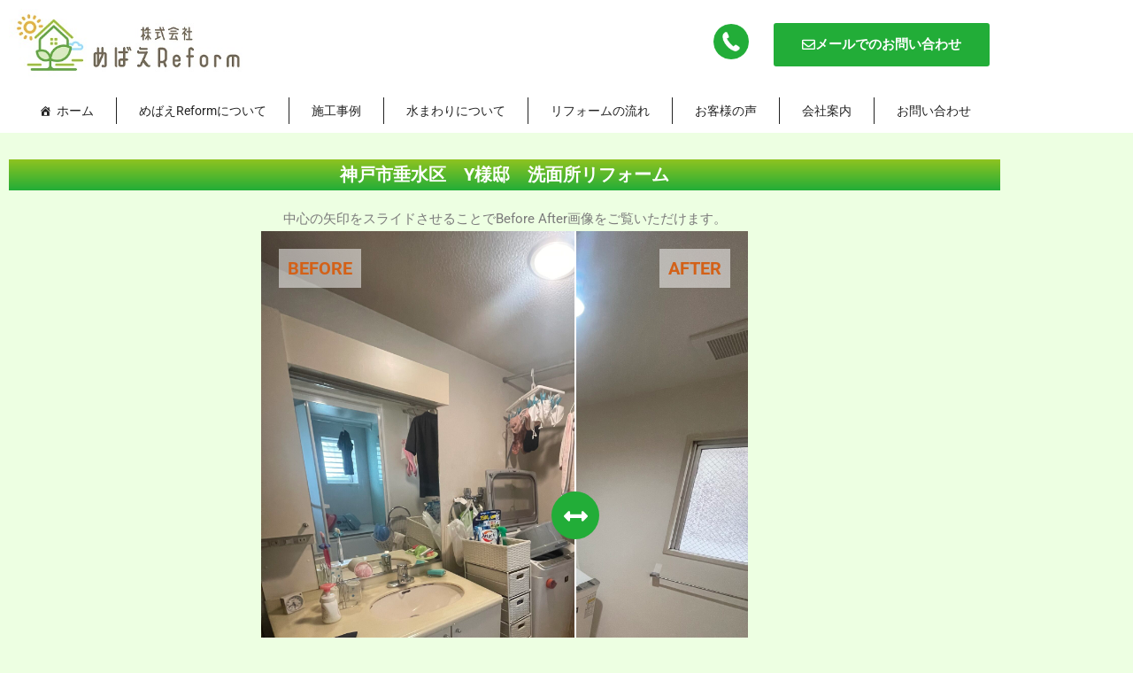

--- FILE ---
content_type: text/html; charset=UTF-8
request_url: https://mebaereform.net/case96/
body_size: 28214
content:
<!DOCTYPE html>
<html dir="ltr" lang="ja" prefix="og: https://ogp.me/ns#">
<head>
<meta charset="UTF-8">
<meta name="viewport" content="width=device-width, initial-scale=1">
	 <link rel="profile" href="https://gmpg.org/xfn/11"> 
	 <title>神戸市垂水区 Y様邸 洗面所リフォーム | 株式会社めばえReform</title>

		<!-- All in One SEO 4.9.3 - aioseo.com -->
	<meta name="description" content="神戸市垂水区 Y様邸 洗面所リフォーム 中心の矢印をスライドさせることでBefore After画像をご覧いた" />
	<meta name="robots" content="max-image-preview:large" />
	<meta name="author" content="mebaereform"/>
	<link rel="canonical" href="https://mebaereform.net/case96/" />
	<meta name="generator" content="All in One SEO (AIOSEO) 4.9.3" />
		<meta property="og:locale" content="ja_JP" />
		<meta property="og:site_name" content="株式会社めばえReform | 近畿エリアのマンション、水回りリフォーム専門店" />
		<meta property="og:type" content="article" />
		<meta property="og:title" content="神戸市垂水区 Y様邸 洗面所リフォーム | 株式会社めばえReform" />
		<meta property="og:description" content="神戸市垂水区 Y様邸 洗面所リフォーム 中心の矢印をスライドさせることでBefore After画像をご覧いた" />
		<meta property="og:url" content="https://mebaereform.net/case96/" />
		<meta property="og:image" content="https://mebaereform.net/wp-content/uploads/2021/08/logo_1.jpg" />
		<meta property="og:image:secure_url" content="https://mebaereform.net/wp-content/uploads/2021/08/logo_1.jpg" />
		<meta property="og:image:width" content="500" />
		<meta property="og:image:height" content="131" />
		<meta property="article:published_time" content="2022-09-14T00:43:57+00:00" />
		<meta property="article:modified_time" content="2022-09-14T01:10:34+00:00" />
		<meta name="twitter:card" content="summary" />
		<meta name="twitter:title" content="神戸市垂水区 Y様邸 洗面所リフォーム | 株式会社めばえReform" />
		<meta name="twitter:description" content="神戸市垂水区 Y様邸 洗面所リフォーム 中心の矢印をスライドさせることでBefore After画像をご覧いた" />
		<meta name="twitter:image" content="https://mebaereform.net/wp-content/uploads/2021/08/logo_1.jpg" />
		<script type="application/ld+json" class="aioseo-schema">
			{"@context":"https:\/\/schema.org","@graph":[{"@type":"BlogPosting","@id":"https:\/\/mebaereform.net\/case96\/#blogposting","name":"\u795e\u6238\u5e02\u5782\u6c34\u533a Y\u69d8\u90b8 \u6d17\u9762\u6240\u30ea\u30d5\u30a9\u30fc\u30e0 | \u682a\u5f0f\u4f1a\u793e\u3081\u3070\u3048Reform","headline":"\u795e\u6238\u5e02\u5782\u6c34\u533a\u3000Y\u69d8\u90b8\u3000\u6d17\u9762\u6240\u30ea\u30d5\u30a9\u30fc\u30e0","author":{"@id":"https:\/\/mebaereform.net\/author\/mebaereform\/#author"},"publisher":{"@id":"https:\/\/mebaereform.net\/#organization"},"image":{"@type":"ImageObject","url":"https:\/\/mebaereform.net\/wp-content\/uploads\/2022\/09\/FA7C8E8A-5130-41DD-907D-FB63EA8D2CD6-scaled.jpeg","width":1920,"height":2560},"datePublished":"2022-09-14T09:43:57+09:00","dateModified":"2022-09-14T10:10:34+09:00","inLanguage":"ja","mainEntityOfPage":{"@id":"https:\/\/mebaereform.net\/case96\/#webpage"},"isPartOf":{"@id":"https:\/\/mebaereform.net\/case96\/#webpage"},"articleSection":"\u6d17\u9762\u6240\u306e\u4e8b\u4f8b"},{"@type":"BreadcrumbList","@id":"https:\/\/mebaereform.net\/case96\/#breadcrumblist","itemListElement":[{"@type":"ListItem","@id":"https:\/\/mebaereform.net#listItem","position":1,"name":"\u30db\u30fc\u30e0","item":"https:\/\/mebaereform.net","nextItem":{"@type":"ListItem","@id":"https:\/\/mebaereform.net\/category\/washbasin\/#listItem","name":"\u6d17\u9762\u6240\u306e\u4e8b\u4f8b"}},{"@type":"ListItem","@id":"https:\/\/mebaereform.net\/category\/washbasin\/#listItem","position":2,"name":"\u6d17\u9762\u6240\u306e\u4e8b\u4f8b","item":"https:\/\/mebaereform.net\/category\/washbasin\/","nextItem":{"@type":"ListItem","@id":"https:\/\/mebaereform.net\/case96\/#listItem","name":"\u795e\u6238\u5e02\u5782\u6c34\u533a\u3000Y\u69d8\u90b8\u3000\u6d17\u9762\u6240\u30ea\u30d5\u30a9\u30fc\u30e0"},"previousItem":{"@type":"ListItem","@id":"https:\/\/mebaereform.net#listItem","name":"\u30db\u30fc\u30e0"}},{"@type":"ListItem","@id":"https:\/\/mebaereform.net\/case96\/#listItem","position":3,"name":"\u795e\u6238\u5e02\u5782\u6c34\u533a\u3000Y\u69d8\u90b8\u3000\u6d17\u9762\u6240\u30ea\u30d5\u30a9\u30fc\u30e0","previousItem":{"@type":"ListItem","@id":"https:\/\/mebaereform.net\/category\/washbasin\/#listItem","name":"\u6d17\u9762\u6240\u306e\u4e8b\u4f8b"}}]},{"@type":"Organization","@id":"https:\/\/mebaereform.net\/#organization","name":"\u3081\u3070\u3048Reform","description":"\u8fd1\u757f\u30a8\u30ea\u30a2\u306e\u30de\u30f3\u30b7\u30e7\u30f3\u3001\u6c34\u56de\u308a\u30ea\u30d5\u30a9\u30fc\u30e0\u5c02\u9580\u5e97","url":"https:\/\/mebaereform.net\/","logo":{"@type":"ImageObject","url":"https:\/\/mebaereform.net\/wp-content\/uploads\/2021\/08\/logo_1.jpg","@id":"https:\/\/mebaereform.net\/case96\/#organizationLogo","width":500,"height":131,"caption":"\u3081\u3070\u3048\u30ea\u30d5\u30a9\u30fc\u30e0"},"image":{"@id":"https:\/\/mebaereform.net\/case96\/#organizationLogo"}},{"@type":"Person","@id":"https:\/\/mebaereform.net\/author\/mebaereform\/#author","url":"https:\/\/mebaereform.net\/author\/mebaereform\/","name":"mebaereform","image":{"@type":"ImageObject","@id":"https:\/\/mebaereform.net\/case96\/#authorImage","url":"https:\/\/secure.gravatar.com\/avatar\/6a1545144aa6c615fac849238a4912fd5c7238eb925493bc99333acb7a271b6e?s=96&d=mm&r=g","width":96,"height":96,"caption":"mebaereform"}},{"@type":"WebPage","@id":"https:\/\/mebaereform.net\/case96\/#webpage","url":"https:\/\/mebaereform.net\/case96\/","name":"\u795e\u6238\u5e02\u5782\u6c34\u533a Y\u69d8\u90b8 \u6d17\u9762\u6240\u30ea\u30d5\u30a9\u30fc\u30e0 | \u682a\u5f0f\u4f1a\u793e\u3081\u3070\u3048Reform","description":"\u795e\u6238\u5e02\u5782\u6c34\u533a Y\u69d8\u90b8 \u6d17\u9762\u6240\u30ea\u30d5\u30a9\u30fc\u30e0 \u4e2d\u5fc3\u306e\u77e2\u5370\u3092\u30b9\u30e9\u30a4\u30c9\u3055\u305b\u308b\u3053\u3068\u3067Before After\u753b\u50cf\u3092\u3054\u89a7\u3044\u305f","inLanguage":"ja","isPartOf":{"@id":"https:\/\/mebaereform.net\/#website"},"breadcrumb":{"@id":"https:\/\/mebaereform.net\/case96\/#breadcrumblist"},"author":{"@id":"https:\/\/mebaereform.net\/author\/mebaereform\/#author"},"creator":{"@id":"https:\/\/mebaereform.net\/author\/mebaereform\/#author"},"image":{"@type":"ImageObject","url":"https:\/\/mebaereform.net\/wp-content\/uploads\/2022\/09\/FA7C8E8A-5130-41DD-907D-FB63EA8D2CD6-scaled.jpeg","@id":"https:\/\/mebaereform.net\/case96\/#mainImage","width":1920,"height":2560},"primaryImageOfPage":{"@id":"https:\/\/mebaereform.net\/case96\/#mainImage"},"datePublished":"2022-09-14T09:43:57+09:00","dateModified":"2022-09-14T10:10:34+09:00"},{"@type":"WebSite","@id":"https:\/\/mebaereform.net\/#website","url":"https:\/\/mebaereform.net\/","name":"\u3081\u3070\u3048Reform","description":"\u8fd1\u757f\u30a8\u30ea\u30a2\u306e\u30de\u30f3\u30b7\u30e7\u30f3\u3001\u6c34\u56de\u308a\u30ea\u30d5\u30a9\u30fc\u30e0\u5c02\u9580\u5e97","inLanguage":"ja","publisher":{"@id":"https:\/\/mebaereform.net\/#organization"}}]}
		</script>
		<!-- All in One SEO -->

<link rel="alternate" type="application/rss+xml" title="株式会社めばえReform &raquo; フィード" href="https://mebaereform.net/feed/" />
<link rel="alternate" type="application/rss+xml" title="株式会社めばえReform &raquo; コメントフィード" href="https://mebaereform.net/comments/feed/" />
<link rel="alternate" type="application/rss+xml" title="株式会社めばえReform &raquo; 神戸市垂水区　Y様邸　洗面所リフォーム のコメントのフィード" href="https://mebaereform.net/case96/feed/" />
<link rel="alternate" title="oEmbed (JSON)" type="application/json+oembed" href="https://mebaereform.net/wp-json/oembed/1.0/embed?url=https%3A%2F%2Fmebaereform.net%2Fcase96%2F" />
<link rel="alternate" title="oEmbed (XML)" type="text/xml+oembed" href="https://mebaereform.net/wp-json/oembed/1.0/embed?url=https%3A%2F%2Fmebaereform.net%2Fcase96%2F&#038;format=xml" />
<style id='wp-img-auto-sizes-contain-inline-css'>
img:is([sizes=auto i],[sizes^="auto," i]){contain-intrinsic-size:3000px 1500px}
/*# sourceURL=wp-img-auto-sizes-contain-inline-css */
</style>
<link rel='stylesheet' id='pt-cv-public-style-css' href='https://mebaereform.net/wp-content/plugins/content-views-query-and-display-post-page/public/assets/css/cv.css?ver=4.2.1' media='all' />
<link rel='stylesheet' id='astra-theme-css-css' href='https://mebaereform.net/wp-content/themes/astra/assets/css/minified/main.min.css?ver=4.3.1' media='all' />
<style id='astra-theme-css-inline-css'>
.ast-no-sidebar .entry-content .alignfull {margin-left: calc( -50vw + 50%);margin-right: calc( -50vw + 50%);max-width: 100vw;width: 100vw;}.ast-no-sidebar .entry-content .alignwide {margin-left: calc(-41vw + 50%);margin-right: calc(-41vw + 50%);max-width: unset;width: unset;}.ast-no-sidebar .entry-content .alignfull .alignfull,.ast-no-sidebar .entry-content .alignfull .alignwide,.ast-no-sidebar .entry-content .alignwide .alignfull,.ast-no-sidebar .entry-content .alignwide .alignwide,.ast-no-sidebar .entry-content .wp-block-column .alignfull,.ast-no-sidebar .entry-content .wp-block-column .alignwide{width: 100%;margin-left: auto;margin-right: auto;}.wp-block-gallery,.blocks-gallery-grid {margin: 0;}.wp-block-separator {max-width: 100px;}.wp-block-separator.is-style-wide,.wp-block-separator.is-style-dots {max-width: none;}.entry-content .has-2-columns .wp-block-column:first-child {padding-right: 10px;}.entry-content .has-2-columns .wp-block-column:last-child {padding-left: 10px;}@media (max-width: 782px) {.entry-content .wp-block-columns .wp-block-column {flex-basis: 100%;}.entry-content .has-2-columns .wp-block-column:first-child {padding-right: 0;}.entry-content .has-2-columns .wp-block-column:last-child {padding-left: 0;}}body .entry-content .wp-block-latest-posts {margin-left: 0;}body .entry-content .wp-block-latest-posts li {list-style: none;}.ast-no-sidebar .ast-container .entry-content .wp-block-latest-posts {margin-left: 0;}.ast-header-break-point .entry-content .alignwide {margin-left: auto;margin-right: auto;}.entry-content .blocks-gallery-item img {margin-bottom: auto;}.wp-block-pullquote {border-top: 4px solid #555d66;border-bottom: 4px solid #555d66;color: #40464d;}:root{--ast-container-default-xlg-padding:6.67em;--ast-container-default-lg-padding:5.67em;--ast-container-default-slg-padding:4.34em;--ast-container-default-md-padding:3.34em;--ast-container-default-sm-padding:6.67em;--ast-container-default-xs-padding:2.4em;--ast-container-default-xxs-padding:1.4em;--ast-code-block-background:#EEEEEE;--ast-comment-inputs-background:#FAFAFA;}html{font-size:93.75%;}a,.page-title{color:#22ad38;}a:hover,a:focus{color:var(--ast-global-color-1);}body,button,input,select,textarea,.ast-button,.ast-custom-button{font-family:-apple-system,BlinkMacSystemFont,Segoe UI,Roboto,Oxygen-Sans,Ubuntu,Cantarell,Helvetica Neue,sans-serif;font-weight:inherit;font-size:15px;font-size:1rem;line-height:1.6em;}blockquote{color:var(--ast-global-color-3);}h1,.entry-content h1,h2,.entry-content h2,h3,.entry-content h3,h4,.entry-content h4,h5,.entry-content h5,h6,.entry-content h6,.site-title,.site-title a{font-weight:600;}.site-title{font-size:35px;font-size:2.3333333333333rem;display:none;}header .custom-logo-link img{max-width:306px;}.astra-logo-svg{width:306px;}.site-header .site-description{font-size:15px;font-size:1rem;display:none;}.entry-title{font-size:30px;font-size:2rem;}h1,.entry-content h1{font-size:24px;font-size:1.6rem;font-weight:700;line-height:1.4em;}h2,.entry-content h2{font-size:20px;font-size:1.3333333333333rem;font-weight:700;line-height:1.25em;}h3,.entry-content h3{font-size:18px;font-size:1.2rem;font-weight:700;line-height:1.2em;}h4,.entry-content h4{font-size:17px;font-size:1.1333333333333rem;line-height:1.2em;font-weight:600;}h5,.entry-content h5{font-size:18px;font-size:1.2rem;line-height:1.2em;font-weight:600;}h6,.entry-content h6{font-size:15px;font-size:1rem;line-height:1.25em;font-weight:600;}::selection{background-color:#22ad38;color:#ffffff;}body,h1,.entry-title a,.entry-content h1,h2,.entry-content h2,h3,.entry-content h3,h4,.entry-content h4,h5,.entry-content h5,h6,.entry-content h6{color:var(--ast-global-color-3);}.tagcloud a:hover,.tagcloud a:focus,.tagcloud a.current-item{color:#ffffff;border-color:#22ad38;background-color:#22ad38;}input:focus,input[type="text"]:focus,input[type="email"]:focus,input[type="url"]:focus,input[type="password"]:focus,input[type="reset"]:focus,input[type="search"]:focus,textarea:focus{border-color:#22ad38;}input[type="radio"]:checked,input[type=reset],input[type="checkbox"]:checked,input[type="checkbox"]:hover:checked,input[type="checkbox"]:focus:checked,input[type=range]::-webkit-slider-thumb{border-color:#22ad38;background-color:#22ad38;box-shadow:none;}.site-footer a:hover + .post-count,.site-footer a:focus + .post-count{background:#22ad38;border-color:#22ad38;}.single .nav-links .nav-previous,.single .nav-links .nav-next{color:#22ad38;}.entry-meta,.entry-meta *{line-height:1.45;color:#22ad38;}.entry-meta a:hover,.entry-meta a:hover *,.entry-meta a:focus,.entry-meta a:focus *,.page-links > .page-link,.page-links .page-link:hover,.post-navigation a:hover{color:var(--ast-global-color-1);}#cat option,.secondary .calendar_wrap thead a,.secondary .calendar_wrap thead a:visited{color:#22ad38;}.secondary .calendar_wrap #today,.ast-progress-val span{background:#22ad38;}.secondary a:hover + .post-count,.secondary a:focus + .post-count{background:#22ad38;border-color:#22ad38;}.calendar_wrap #today > a{color:#ffffff;}.page-links .page-link,.single .post-navigation a{color:#22ad38;}.widget-title,.widget .wp-block-heading{font-size:21px;font-size:1.4rem;color:var(--ast-global-color-3);}a:focus-visible,.ast-menu-toggle:focus-visible,.site .skip-link:focus-visible,.wp-block-loginout input:focus-visible,.wp-block-search.wp-block-search__button-inside .wp-block-search__inside-wrapper,.ast-header-navigation-arrow:focus-visible,.woocommerce .wc-proceed-to-checkout > .checkout-button:focus-visible,.woocommerce .woocommerce-MyAccount-navigation ul li a:focus-visible,.ast-orders-table__row .ast-orders-table__cell:focus-visible,.woocommerce .woocommerce-order-details .order-again > .button:focus-visible,.woocommerce .woocommerce-message a.button.wc-forward:focus-visible,.woocommerce #minus_qty:focus-visible,.woocommerce #plus_qty:focus-visible,a#ast-apply-coupon:focus-visible,.woocommerce .woocommerce-info a:focus-visible,.woocommerce .astra-shop-summary-wrap a:focus-visible,.woocommerce a.wc-forward:focus-visible,#ast-apply-coupon:focus-visible,.woocommerce-js .woocommerce-mini-cart-item a.remove:focus-visible{outline-style:dotted;outline-color:inherit;outline-width:thin;border-color:transparent;}input:focus,input[type="text"]:focus,input[type="email"]:focus,input[type="url"]:focus,input[type="password"]:focus,input[type="reset"]:focus,input[type="search"]:focus,input[type="number"]:focus,textarea:focus,.wp-block-search__input:focus,[data-section="section-header-mobile-trigger"] .ast-button-wrap .ast-mobile-menu-trigger-minimal:focus,.ast-mobile-popup-drawer.active .menu-toggle-close:focus,.woocommerce-ordering select.orderby:focus,#ast-scroll-top:focus,#coupon_code:focus,.woocommerce-page #comment:focus,.woocommerce #reviews #respond input#submit:focus,.woocommerce a.add_to_cart_button:focus,.woocommerce .button.single_add_to_cart_button:focus,.woocommerce .woocommerce-cart-form button:focus,.woocommerce .woocommerce-cart-form__cart-item .quantity .qty:focus,.woocommerce .woocommerce-billing-fields .woocommerce-billing-fields__field-wrapper .woocommerce-input-wrapper > .input-text:focus,.woocommerce #order_comments:focus,.woocommerce #place_order:focus,.woocommerce .woocommerce-address-fields .woocommerce-address-fields__field-wrapper .woocommerce-input-wrapper > .input-text:focus,.woocommerce .woocommerce-MyAccount-content form button:focus,.woocommerce .woocommerce-MyAccount-content .woocommerce-EditAccountForm .woocommerce-form-row .woocommerce-Input.input-text:focus,.woocommerce .ast-woocommerce-container .woocommerce-pagination ul.page-numbers li a:focus,body #content .woocommerce form .form-row .select2-container--default .select2-selection--single:focus,#ast-coupon-code:focus,.woocommerce.woocommerce-js .quantity input[type=number]:focus,.woocommerce-js .woocommerce-mini-cart-item .quantity input[type=number]:focus,.woocommerce p#ast-coupon-trigger:focus{border-style:dotted;border-color:inherit;border-width:thin;outline-color:transparent;}.ast-logo-title-inline .site-logo-img{padding-right:1em;}.site-logo-img img{ transition:all 0.2s linear;}.ast-page-builder-template .hentry {margin: 0;}.ast-page-builder-template .site-content > .ast-container {max-width: 100%;padding: 0;}.ast-page-builder-template .site-content #primary {padding: 0;margin: 0;}.ast-page-builder-template .no-results {text-align: center;margin: 4em auto;}.ast-page-builder-template .ast-pagination {padding: 2em;}.ast-page-builder-template .entry-header.ast-no-title.ast-no-thumbnail {margin-top: 0;}.ast-page-builder-template .entry-header.ast-header-without-markup {margin-top: 0;margin-bottom: 0;}.ast-page-builder-template .entry-header.ast-no-title.ast-no-meta {margin-bottom: 0;}.ast-page-builder-template.single .post-navigation {padding-bottom: 2em;}.ast-page-builder-template.single-post .site-content > .ast-container {max-width: 100%;}.ast-page-builder-template .entry-header {margin-top: 4em;margin-left: auto;margin-right: auto;padding-left: 20px;padding-right: 20px;}.single.ast-page-builder-template .entry-header {padding-left: 20px;padding-right: 20px;}.ast-page-builder-template .ast-archive-description {margin: 4em auto 0;padding-left: 20px;padding-right: 20px;}.ast-header-break-point #ast-desktop-header{display:none;}@media (min-width:921px){#ast-mobile-header{display:none;}}.wp-block-buttons.aligncenter{justify-content:center;}@media (max-width:921px){.ast-theme-transparent-header #primary,.ast-theme-transparent-header #secondary{padding:0;}}@media (max-width:921px){.ast-plain-container.ast-no-sidebar #primary{padding:0;}}.ast-plain-container.ast-no-sidebar #primary{margin-top:0;margin-bottom:0;}@media (min-width:1200px){.wp-block-group .has-background{padding:20px;}}@media (min-width:1200px){.wp-block-cover-image.alignwide .wp-block-cover__inner-container,.wp-block-cover.alignwide .wp-block-cover__inner-container,.wp-block-cover-image.alignfull .wp-block-cover__inner-container,.wp-block-cover.alignfull .wp-block-cover__inner-container{width:100%;}}.wp-block-columns{margin-bottom:unset;}.wp-block-image.size-full{margin:2rem 0;}.wp-block-separator.has-background{padding:0;}.wp-block-gallery{margin-bottom:1.6em;}.wp-block-group{padding-top:4em;padding-bottom:4em;}.wp-block-group__inner-container .wp-block-columns:last-child,.wp-block-group__inner-container :last-child,.wp-block-table table{margin-bottom:0;}.blocks-gallery-grid{width:100%;}.wp-block-navigation-link__content{padding:5px 0;}.wp-block-group .wp-block-group .has-text-align-center,.wp-block-group .wp-block-column .has-text-align-center{max-width:100%;}.has-text-align-center{margin:0 auto;}@media (max-width:1200px){.wp-block-group{padding:3em;}.wp-block-group .wp-block-group{padding:1.5em;}.wp-block-columns,.wp-block-column{margin:1rem 0;}}@media (min-width:921px){.wp-block-columns .wp-block-group{padding:2em;}}@media (max-width:544px){.wp-block-cover-image .wp-block-cover__inner-container,.wp-block-cover .wp-block-cover__inner-container{width:unset;}.wp-block-cover,.wp-block-cover-image{padding:2em 0;}.wp-block-group,.wp-block-cover{padding:2em;}.wp-block-media-text__media img,.wp-block-media-text__media video{width:unset;max-width:100%;}.wp-block-media-text.has-background .wp-block-media-text__content{padding:1em;}}.wp-block-image.aligncenter{margin-left:auto;margin-right:auto;}.wp-block-table.aligncenter{margin-left:auto;margin-right:auto;}@media (min-width:544px){.entry-content .wp-block-media-text.has-media-on-the-right .wp-block-media-text__content{padding:0 8% 0 0;}.entry-content .wp-block-media-text .wp-block-media-text__content{padding:0 0 0 8%;}.ast-plain-container .site-content .entry-content .has-custom-content-position.is-position-bottom-left > *,.ast-plain-container .site-content .entry-content .has-custom-content-position.is-position-bottom-right > *,.ast-plain-container .site-content .entry-content .has-custom-content-position.is-position-top-left > *,.ast-plain-container .site-content .entry-content .has-custom-content-position.is-position-top-right > *,.ast-plain-container .site-content .entry-content .has-custom-content-position.is-position-center-right > *,.ast-plain-container .site-content .entry-content .has-custom-content-position.is-position-center-left > *{margin:0;}}@media (max-width:544px){.entry-content .wp-block-media-text .wp-block-media-text__content{padding:8% 0;}.wp-block-media-text .wp-block-media-text__media img{width:auto;max-width:100%;}}.wp-block-button.is-style-outline .wp-block-button__link{border-color:#22ad38;}div.wp-block-button.is-style-outline > .wp-block-button__link:not(.has-text-color),div.wp-block-button.wp-block-button__link.is-style-outline:not(.has-text-color){color:#22ad38;}.wp-block-button.is-style-outline .wp-block-button__link:hover,div.wp-block-button.is-style-outline .wp-block-button__link:focus,div.wp-block-button.is-style-outline > .wp-block-button__link:not(.has-text-color):hover,div.wp-block-button.wp-block-button__link.is-style-outline:not(.has-text-color):hover{color:#ffffff;background-color:var(--ast-global-color-1);border-color:var(--ast-global-color-1);}.post-page-numbers.current .page-link,.ast-pagination .page-numbers.current{color:#ffffff;border-color:#22ad38;background-color:#22ad38;border-radius:2px;}@media (min-width:544px){.entry-content > .alignleft{margin-right:20px;}.entry-content > .alignright{margin-left:20px;}}h1.widget-title{font-weight:700;}h2.widget-title{font-weight:700;}h3.widget-title{font-weight:700;}@media (max-width:921px){.ast-separate-container #primary,.ast-separate-container #secondary{padding:1.5em 0;}#primary,#secondary{padding:1.5em 0;margin:0;}.ast-left-sidebar #content > .ast-container{display:flex;flex-direction:column-reverse;width:100%;}.ast-separate-container .ast-article-post,.ast-separate-container .ast-article-single{padding:1.5em 2.14em;}.ast-author-box img.avatar{margin:20px 0 0 0;}}@media (min-width:922px){.ast-separate-container.ast-right-sidebar #primary,.ast-separate-container.ast-left-sidebar #primary{border:0;}.search-no-results.ast-separate-container #primary{margin-bottom:4em;}}.elementor-button-wrapper .elementor-button{border-style:solid;text-decoration:none;border-top-width:0;border-right-width:0;border-left-width:0;border-bottom-width:0;}body .elementor-button.elementor-size-sm,body .elementor-button.elementor-size-xs,body .elementor-button.elementor-size-md,body .elementor-button.elementor-size-lg,body .elementor-button.elementor-size-xl,body .elementor-button{padding-top:15px;padding-right:30px;padding-bottom:15px;padding-left:30px;}@media (max-width:921px){.elementor-button-wrapper .elementor-button.elementor-size-sm,.elementor-button-wrapper .elementor-button.elementor-size-xs,.elementor-button-wrapper .elementor-button.elementor-size-md,.elementor-button-wrapper .elementor-button.elementor-size-lg,.elementor-button-wrapper .elementor-button.elementor-size-xl,.elementor-button-wrapper .elementor-button{padding-top:14px;padding-right:28px;padding-bottom:14px;padding-left:28px;}}@media (max-width:544px){.elementor-button-wrapper .elementor-button.elementor-size-sm,.elementor-button-wrapper .elementor-button.elementor-size-xs,.elementor-button-wrapper .elementor-button.elementor-size-md,.elementor-button-wrapper .elementor-button.elementor-size-lg,.elementor-button-wrapper .elementor-button.elementor-size-xl,.elementor-button-wrapper .elementor-button{padding-top:12px;padding-right:24px;padding-bottom:12px;padding-left:24px;}}.elementor-button-wrapper .elementor-button{border-color:#22ad38;background-color:#22ad38;}.elementor-button-wrapper .elementor-button:hover,.elementor-button-wrapper .elementor-button:focus{color:#ffffff;background-color:var(--ast-global-color-1);border-color:var(--ast-global-color-1);}.wp-block-button .wp-block-button__link ,.elementor-button-wrapper .elementor-button,.elementor-button-wrapper .elementor-button:visited{color:#ffffff;}.wp-block-button .wp-block-button__link:hover,.wp-block-button .wp-block-button__link:focus{color:#ffffff;background-color:var(--ast-global-color-1);border-color:var(--ast-global-color-1);}.elementor-widget-heading h1.elementor-heading-title{line-height:1.4em;}.elementor-widget-heading h2.elementor-heading-title{line-height:1.25em;}.elementor-widget-heading h3.elementor-heading-title{line-height:1.2em;}.elementor-widget-heading h4.elementor-heading-title{line-height:1.2em;}.elementor-widget-heading h5.elementor-heading-title{line-height:1.2em;}.elementor-widget-heading h6.elementor-heading-title{line-height:1.25em;}.wp-block-button .wp-block-button__link{border-color:#22ad38;background-color:#22ad38;color:#ffffff;font-family:inherit;font-weight:inherit;line-height:1em;padding-top:15px;padding-right:30px;padding-bottom:15px;padding-left:30px;}@media (max-width:921px){.wp-block-button .wp-block-button__link{padding-top:14px;padding-right:28px;padding-bottom:14px;padding-left:28px;}}@media (max-width:544px){.wp-block-button .wp-block-button__link{padding-top:12px;padding-right:24px;padding-bottom:12px;padding-left:24px;}}.menu-toggle,button,.ast-button,.ast-custom-button,.button,input#submit,input[type="button"],input[type="submit"],input[type="reset"],form[CLASS*="wp-block-search__"].wp-block-search .wp-block-search__inside-wrapper .wp-block-search__button,body .wp-block-file .wp-block-file__button{border-style:solid;border-top-width:0;border-right-width:0;border-left-width:0;border-bottom-width:0;color:#ffffff;border-color:#22ad38;background-color:#22ad38;padding-top:15px;padding-right:30px;padding-bottom:15px;padding-left:30px;font-family:inherit;font-weight:inherit;line-height:1em;}button:focus,.menu-toggle:hover,button:hover,.ast-button:hover,.ast-custom-button:hover .button:hover,.ast-custom-button:hover ,input[type=reset]:hover,input[type=reset]:focus,input#submit:hover,input#submit:focus,input[type="button"]:hover,input[type="button"]:focus,input[type="submit"]:hover,input[type="submit"]:focus,form[CLASS*="wp-block-search__"].wp-block-search .wp-block-search__inside-wrapper .wp-block-search__button:hover,form[CLASS*="wp-block-search__"].wp-block-search .wp-block-search__inside-wrapper .wp-block-search__button:focus,body .wp-block-file .wp-block-file__button:hover,body .wp-block-file .wp-block-file__button:focus{color:#ffffff;background-color:var(--ast-global-color-1);border-color:var(--ast-global-color-1);}@media (max-width:921px){.menu-toggle,button,.ast-button,.ast-custom-button,.button,input#submit,input[type="button"],input[type="submit"],input[type="reset"],form[CLASS*="wp-block-search__"].wp-block-search .wp-block-search__inside-wrapper .wp-block-search__button,body .wp-block-file .wp-block-file__button{padding-top:14px;padding-right:28px;padding-bottom:14px;padding-left:28px;}}@media (max-width:544px){.menu-toggle,button,.ast-button,.ast-custom-button,.button,input#submit,input[type="button"],input[type="submit"],input[type="reset"],form[CLASS*="wp-block-search__"].wp-block-search .wp-block-search__inside-wrapper .wp-block-search__button,body .wp-block-file .wp-block-file__button{padding-top:12px;padding-right:24px;padding-bottom:12px;padding-left:24px;}}@media (max-width:921px){.ast-mobile-header-stack .main-header-bar .ast-search-menu-icon{display:inline-block;}.ast-header-break-point.ast-header-custom-item-outside .ast-mobile-header-stack .main-header-bar .ast-search-icon{margin:0;}.ast-comment-avatar-wrap img{max-width:2.5em;}.ast-separate-container .ast-comment-list li.depth-1{padding:1.5em 2.14em;}.ast-separate-container .comment-respond{padding:2em 2.14em;}.ast-comment-meta{padding:0 1.8888em 1.3333em;}}@media (min-width:544px){.ast-container{max-width:100%;}}@media (max-width:544px){.ast-separate-container .ast-article-post,.ast-separate-container .ast-article-single,.ast-separate-container .comments-title,.ast-separate-container .ast-archive-description{padding:1.5em 1em;}.ast-separate-container #content .ast-container{padding-left:0.54em;padding-right:0.54em;}.ast-separate-container .ast-comment-list li.depth-1{padding:1.5em 1em;margin-bottom:1.5em;}.ast-separate-container .ast-comment-list .bypostauthor{padding:.5em;}.ast-search-menu-icon.ast-dropdown-active .search-field{width:170px;}}body,.ast-separate-container{background-color:#edffe2;;background-image:none;;}.entry-content > .wp-block-group,.entry-content > .wp-block-media-text,.entry-content > .wp-block-cover,.entry-content > .wp-block-columns{max-width:58em;width:calc(100% - 4em);margin-left:auto;margin-right:auto;}.entry-content [class*="__inner-container"] > .alignfull{max-width:100%;margin-left:0;margin-right:0;}.entry-content [class*="__inner-container"] > *:not(.alignwide):not(.alignfull):not(.alignleft):not(.alignright){margin-left:auto;margin-right:auto;}.entry-content [class*="__inner-container"] > *:not(.alignwide):not(p):not(.alignfull):not(.alignleft):not(.alignright):not(.is-style-wide):not(iframe){max-width:50rem;width:100%;}@media (min-width:921px){.entry-content > .wp-block-group.alignwide.has-background,.entry-content > .wp-block-group.alignfull.has-background,.entry-content > .wp-block-cover.alignwide,.entry-content > .wp-block-cover.alignfull,.entry-content > .wp-block-columns.has-background.alignwide,.entry-content > .wp-block-columns.has-background.alignfull{margin-top:0;margin-bottom:0;padding:6em 4em;}.entry-content > .wp-block-columns.has-background{margin-bottom:0;}}@media (min-width:1200px){.entry-content .alignfull p{max-width:1200px;}.entry-content .alignfull{max-width:100%;width:100%;}.ast-page-builder-template .entry-content .alignwide,.entry-content [class*="__inner-container"] > .alignwide{max-width:1200px;margin-left:0;margin-right:0;}.entry-content .alignfull [class*="__inner-container"] > .alignwide{max-width:80rem;}}@media (min-width:545px){.site-main .entry-content > .alignwide{margin:0 auto;}.wp-block-group.has-background,.entry-content > .wp-block-cover,.entry-content > .wp-block-columns.has-background{padding:4em;margin-top:0;margin-bottom:0;}.entry-content .wp-block-media-text.alignfull .wp-block-media-text__content,.entry-content .wp-block-media-text.has-background .wp-block-media-text__content{padding:0 8%;}}@media (max-width:921px){.site-title{display:block;}.site-header .site-description{display:none;}.entry-title{font-size:30px;}h1,.entry-content h1{font-size:30px;}h2,.entry-content h2{font-size:25px;}h3,.entry-content h3{font-size:20px;}}@media (max-width:544px){.site-title{display:block;}.site-header .site-description{display:none;}.entry-title{font-size:30px;}h1,.entry-content h1{font-size:30px;}h2,.entry-content h2{font-size:25px;}h3,.entry-content h3{font-size:20px;}}@media (max-width:921px){html{font-size:85.5%;}}@media (max-width:544px){html{font-size:85.5%;}}@media (min-width:922px){.ast-container{max-width:1240px;}}@media (min-width:922px){.site-content .ast-container{display:flex;}}@media (max-width:921px){.site-content .ast-container{flex-direction:column;}}@media (min-width:922px){.single-post .site-content > .ast-container{max-width:1200px;}}@media (min-width:922px){.main-header-menu .sub-menu .menu-item.ast-left-align-sub-menu:hover > .sub-menu,.main-header-menu .sub-menu .menu-item.ast-left-align-sub-menu.focus > .sub-menu{margin-left:-0px;}}.wp-block-search {margin-bottom: 20px;}.wp-block-site-tagline {margin-top: 20px;}form.wp-block-search .wp-block-search__input,.wp-block-search.wp-block-search__button-inside .wp-block-search__inside-wrapper {border-color: #eaeaea;background: #fafafa;}.wp-block-search.wp-block-search__button-inside .wp-block-search__inside-wrapper .wp-block-search__input:focus,.wp-block-loginout input:focus {outline: thin dotted;}.wp-block-loginout input:focus {border-color: transparent;} form.wp-block-search .wp-block-search__inside-wrapper .wp-block-search__input {padding: 12px;}form.wp-block-search .wp-block-search__button svg {fill: currentColor;width: 20px;height: 20px;}.wp-block-loginout p label {display: block;}.wp-block-loginout p:not(.login-remember):not(.login-submit) input {width: 100%;}.wp-block-loginout .login-remember input {width: 1.1rem;height: 1.1rem;margin: 0 5px 4px 0;vertical-align: middle;}blockquote,cite {font-style: initial;}.wp-block-file {display: flex;align-items: center;flex-wrap: wrap;justify-content: space-between;}.wp-block-pullquote {border: none;}.wp-block-pullquote blockquote::before {content: "\201D";font-family: "Helvetica",sans-serif;display: flex;transform: rotate( 180deg );font-size: 6rem;font-style: normal;line-height: 1;font-weight: bold;align-items: center;justify-content: center;}.has-text-align-right > blockquote::before {justify-content: flex-start;}.has-text-align-left > blockquote::before {justify-content: flex-end;}figure.wp-block-pullquote.is-style-solid-color blockquote {max-width: 100%;text-align: inherit;}blockquote {padding: 0 1.2em 1.2em;}.wp-block-button__link {border: 2px solid currentColor;}body .wp-block-file .wp-block-file__button {text-decoration: none;}ul.wp-block-categories-list.wp-block-categories,ul.wp-block-archives-list.wp-block-archives {list-style-type: none;}ul,ol {margin-left: 20px;}figure.alignright figcaption {text-align: right;}:root .has-ast-global-color-0-color{color:var(--ast-global-color-0);}:root .has-ast-global-color-0-background-color{background-color:var(--ast-global-color-0);}:root .wp-block-button .has-ast-global-color-0-color{color:var(--ast-global-color-0);}:root .wp-block-button .has-ast-global-color-0-background-color{background-color:var(--ast-global-color-0);}:root .has-ast-global-color-1-color{color:var(--ast-global-color-1);}:root .has-ast-global-color-1-background-color{background-color:var(--ast-global-color-1);}:root .wp-block-button .has-ast-global-color-1-color{color:var(--ast-global-color-1);}:root .wp-block-button .has-ast-global-color-1-background-color{background-color:var(--ast-global-color-1);}:root .has-ast-global-color-2-color{color:var(--ast-global-color-2);}:root .has-ast-global-color-2-background-color{background-color:var(--ast-global-color-2);}:root .wp-block-button .has-ast-global-color-2-color{color:var(--ast-global-color-2);}:root .wp-block-button .has-ast-global-color-2-background-color{background-color:var(--ast-global-color-2);}:root .has-ast-global-color-3-color{color:var(--ast-global-color-3);}:root .has-ast-global-color-3-background-color{background-color:var(--ast-global-color-3);}:root .wp-block-button .has-ast-global-color-3-color{color:var(--ast-global-color-3);}:root .wp-block-button .has-ast-global-color-3-background-color{background-color:var(--ast-global-color-3);}:root .has-ast-global-color-4-color{color:var(--ast-global-color-4);}:root .has-ast-global-color-4-background-color{background-color:var(--ast-global-color-4);}:root .wp-block-button .has-ast-global-color-4-color{color:var(--ast-global-color-4);}:root .wp-block-button .has-ast-global-color-4-background-color{background-color:var(--ast-global-color-4);}:root .has-ast-global-color-5-color{color:var(--ast-global-color-5);}:root .has-ast-global-color-5-background-color{background-color:var(--ast-global-color-5);}:root .wp-block-button .has-ast-global-color-5-color{color:var(--ast-global-color-5);}:root .wp-block-button .has-ast-global-color-5-background-color{background-color:var(--ast-global-color-5);}:root .has-ast-global-color-6-color{color:var(--ast-global-color-6);}:root .has-ast-global-color-6-background-color{background-color:var(--ast-global-color-6);}:root .wp-block-button .has-ast-global-color-6-color{color:var(--ast-global-color-6);}:root .wp-block-button .has-ast-global-color-6-background-color{background-color:var(--ast-global-color-6);}:root .has-ast-global-color-7-color{color:var(--ast-global-color-7);}:root .has-ast-global-color-7-background-color{background-color:var(--ast-global-color-7);}:root .wp-block-button .has-ast-global-color-7-color{color:var(--ast-global-color-7);}:root .wp-block-button .has-ast-global-color-7-background-color{background-color:var(--ast-global-color-7);}:root .has-ast-global-color-8-color{color:var(--ast-global-color-8);}:root .has-ast-global-color-8-background-color{background-color:var(--ast-global-color-8);}:root .wp-block-button .has-ast-global-color-8-color{color:var(--ast-global-color-8);}:root .wp-block-button .has-ast-global-color-8-background-color{background-color:var(--ast-global-color-8);}:root{--ast-global-color-0:#0170B9;--ast-global-color-1:#3a3a3a;--ast-global-color-2:#3a3a3a;--ast-global-color-3:#4B4F58;--ast-global-color-4:#F5F5F5;--ast-global-color-5:#FFFFFF;--ast-global-color-6:#E5E5E5;--ast-global-color-7:#424242;--ast-global-color-8:#000000;}:root {--ast-border-color : #dddddd;}.ast-single-entry-banner {-js-display: flex;display: flex;flex-direction: column;justify-content: center;text-align: center;position: relative;background: #eeeeee;}.ast-single-entry-banner[data-banner-layout="layout-1"] {max-width: 1200px;background: inherit;padding: 20px 0;}.ast-single-entry-banner[data-banner-width-type="custom"] {margin: 0 auto;width: 100%;}.ast-single-entry-banner + .site-content .entry-header {margin-bottom: 0;}header.entry-header > *:not(:last-child){margin-bottom:10px;}.ast-archive-entry-banner {-js-display: flex;display: flex;flex-direction: column;justify-content: center;text-align: center;position: relative;background: #eeeeee;}.ast-archive-entry-banner[data-banner-width-type="custom"] {margin: 0 auto;width: 100%;}.ast-archive-entry-banner[data-banner-layout="layout-1"] {background: inherit;padding: 20px 0;text-align: left;}body.archive .ast-archive-description{max-width:1200px;width:100%;text-align:left;padding-top:3em;padding-right:3em;padding-bottom:3em;padding-left:3em;}body.archive .ast-archive-description .ast-archive-title,body.archive .ast-archive-description .ast-archive-title *{font-size:40px;font-size:2.6666666666667rem;}body.archive .ast-archive-description > *:not(:last-child){margin-bottom:10px;}@media (max-width:921px){body.archive .ast-archive-description{text-align:left;}}@media (max-width:544px){body.archive .ast-archive-description{text-align:left;}}.ast-breadcrumbs .trail-browse,.ast-breadcrumbs .trail-items,.ast-breadcrumbs .trail-items li{display:inline-block;margin:0;padding:0;border:none;background:inherit;text-indent:0;text-decoration:none;}.ast-breadcrumbs .trail-browse{font-size:inherit;font-style:inherit;font-weight:inherit;color:inherit;}.ast-breadcrumbs .trail-items{list-style:none;}.trail-items li::after{padding:0 0.3em;content:"\00bb";}.trail-items li:last-of-type::after{display:none;}h1,.entry-content h1,h2,.entry-content h2,h3,.entry-content h3,h4,.entry-content h4,h5,.entry-content h5,h6,.entry-content h6{color:var(--ast-global-color-2);}@media (max-width:921px){.ast-builder-grid-row-container.ast-builder-grid-row-tablet-3-firstrow .ast-builder-grid-row > *:first-child,.ast-builder-grid-row-container.ast-builder-grid-row-tablet-3-lastrow .ast-builder-grid-row > *:last-child{grid-column:1 / -1;}}@media (max-width:544px){.ast-builder-grid-row-container.ast-builder-grid-row-mobile-3-firstrow .ast-builder-grid-row > *:first-child,.ast-builder-grid-row-container.ast-builder-grid-row-mobile-3-lastrow .ast-builder-grid-row > *:last-child{grid-column:1 / -1;}}.ast-builder-layout-element[data-section="title_tagline"]{display:flex;}@media (max-width:921px){.ast-header-break-point .ast-builder-layout-element[data-section="title_tagline"]{display:flex;}}@media (max-width:544px){.ast-header-break-point .ast-builder-layout-element[data-section="title_tagline"]{display:flex;}}.ast-builder-menu-1{font-family:inherit;font-weight:inherit;}.ast-builder-menu-1 .sub-menu,.ast-builder-menu-1 .inline-on-mobile .sub-menu{border-top-width:2px;border-bottom-width:0;border-right-width:0;border-left-width:0;border-color:#22ad38;border-style:solid;}.ast-builder-menu-1 .main-header-menu > .menu-item > .sub-menu,.ast-builder-menu-1 .main-header-menu > .menu-item > .astra-full-megamenu-wrapper{margin-top:0;}.ast-desktop .ast-builder-menu-1 .main-header-menu > .menu-item > .sub-menu:before,.ast-desktop .ast-builder-menu-1 .main-header-menu > .menu-item > .astra-full-megamenu-wrapper:before{height:calc( 0px + 5px );}.ast-desktop .ast-builder-menu-1 .menu-item .sub-menu .menu-link{border-style:none;}@media (max-width:921px){.ast-header-break-point .ast-builder-menu-1 .menu-item.menu-item-has-children > .ast-menu-toggle{top:0;}.ast-builder-menu-1 .inline-on-mobile .menu-item.menu-item-has-children > .ast-menu-toggle{right:-15px;}.ast-builder-menu-1 .menu-item-has-children > .menu-link:after{content:unset;}.ast-builder-menu-1 .main-header-menu > .menu-item > .sub-menu,.ast-builder-menu-1 .main-header-menu > .menu-item > .astra-full-megamenu-wrapper{margin-top:0;}}@media (max-width:544px){.ast-header-break-point .ast-builder-menu-1 .menu-item.menu-item-has-children > .ast-menu-toggle{top:0;}.ast-builder-menu-1 .main-header-menu > .menu-item > .sub-menu,.ast-builder-menu-1 .main-header-menu > .menu-item > .astra-full-megamenu-wrapper{margin-top:0;}}.ast-builder-menu-1{display:flex;}@media (max-width:921px){.ast-header-break-point .ast-builder-menu-1{display:flex;}}@media (max-width:544px){.ast-header-break-point .ast-builder-menu-1{display:flex;}}.site-below-footer-wrap{padding-top:20px;padding-bottom:20px;}.site-below-footer-wrap[data-section="section-below-footer-builder"]{background-color:#eeeeee;;min-height:80px;}.site-below-footer-wrap[data-section="section-below-footer-builder"] .ast-builder-grid-row{max-width:1200px;margin-left:auto;margin-right:auto;}.site-below-footer-wrap[data-section="section-below-footer-builder"] .ast-builder-grid-row,.site-below-footer-wrap[data-section="section-below-footer-builder"] .site-footer-section{align-items:flex-start;}.site-below-footer-wrap[data-section="section-below-footer-builder"].ast-footer-row-inline .site-footer-section{display:flex;margin-bottom:0;}.ast-builder-grid-row-full .ast-builder-grid-row{grid-template-columns:1fr;}@media (max-width:921px){.site-below-footer-wrap[data-section="section-below-footer-builder"].ast-footer-row-tablet-inline .site-footer-section{display:flex;margin-bottom:0;}.site-below-footer-wrap[data-section="section-below-footer-builder"].ast-footer-row-tablet-stack .site-footer-section{display:block;margin-bottom:10px;}.ast-builder-grid-row-container.ast-builder-grid-row-tablet-full .ast-builder-grid-row{grid-template-columns:1fr;}}@media (max-width:544px){.site-below-footer-wrap[data-section="section-below-footer-builder"].ast-footer-row-mobile-inline .site-footer-section{display:flex;margin-bottom:0;}.site-below-footer-wrap[data-section="section-below-footer-builder"].ast-footer-row-mobile-stack .site-footer-section{display:block;margin-bottom:10px;}.ast-builder-grid-row-container.ast-builder-grid-row-mobile-full .ast-builder-grid-row{grid-template-columns:1fr;}}.site-below-footer-wrap[data-section="section-below-footer-builder"]{display:grid;}@media (max-width:921px){.ast-header-break-point .site-below-footer-wrap[data-section="section-below-footer-builder"]{display:grid;}}@media (max-width:544px){.ast-header-break-point .site-below-footer-wrap[data-section="section-below-footer-builder"]{display:grid;}}.ast-footer-copyright{text-align:center;}.ast-footer-copyright {color:#3a3a3a;}@media (max-width:921px){.ast-footer-copyright{text-align:center;}}@media (max-width:544px){.ast-footer-copyright{text-align:center;}}.ast-footer-copyright.ast-builder-layout-element{display:flex;}@media (max-width:921px){.ast-header-break-point .ast-footer-copyright.ast-builder-layout-element{display:flex;}}@media (max-width:544px){.ast-header-break-point .ast-footer-copyright.ast-builder-layout-element{display:flex;}}.footer-widget-area.widget-area.site-footer-focus-item{width:auto;}.elementor-widget-heading .elementor-heading-title{margin:0;}.elementor-page .ast-menu-toggle{color:unset !important;background:unset !important;}.elementor-post.elementor-grid-item.hentry{margin-bottom:0;}.woocommerce div.product .elementor-element.elementor-products-grid .related.products ul.products li.product,.elementor-element .elementor-wc-products .woocommerce[class*='columns-'] ul.products li.product{width:auto;margin:0;float:none;}.elementor-toc__list-wrapper{margin:0;}body .elementor hr{background-color:#ccc;margin:0;}.ast-left-sidebar .elementor-section.elementor-section-stretched,.ast-right-sidebar .elementor-section.elementor-section-stretched{max-width:100%;left:0 !important;}.elementor-template-full-width .ast-container{display:block;}.elementor-screen-only,.screen-reader-text,.screen-reader-text span,.ui-helper-hidden-accessible{top:0 !important;}@media (max-width:544px){.elementor-element .elementor-wc-products .woocommerce[class*="columns-"] ul.products li.product{width:auto;margin:0;}.elementor-element .woocommerce .woocommerce-result-count{float:none;}}.ast-header-break-point .main-header-bar{border-bottom-width:1px;}@media (min-width:922px){.main-header-bar{border-bottom-width:1px;}}.main-header-menu .menu-item, #astra-footer-menu .menu-item, .main-header-bar .ast-masthead-custom-menu-items{-js-display:flex;display:flex;-webkit-box-pack:center;-webkit-justify-content:center;-moz-box-pack:center;-ms-flex-pack:center;justify-content:center;-webkit-box-orient:vertical;-webkit-box-direction:normal;-webkit-flex-direction:column;-moz-box-orient:vertical;-moz-box-direction:normal;-ms-flex-direction:column;flex-direction:column;}.main-header-menu > .menu-item > .menu-link, #astra-footer-menu > .menu-item > .menu-link{height:100%;-webkit-box-align:center;-webkit-align-items:center;-moz-box-align:center;-ms-flex-align:center;align-items:center;-js-display:flex;display:flex;}.ast-header-break-point .main-navigation ul .menu-item .menu-link .icon-arrow:first-of-type svg{top:.2em;margin-top:0px;margin-left:0px;width:.65em;transform:translate(0, -2px) rotateZ(270deg);}.ast-mobile-popup-content .ast-submenu-expanded > .ast-menu-toggle{transform:rotateX(180deg);overflow-y:auto;}.ast-separate-container .blog-layout-1, .ast-separate-container .blog-layout-2, .ast-separate-container .blog-layout-3{background-color:transparent;background-image:none;}.ast-separate-container .ast-article-post{background-color:var(--ast-global-color-5);;background-image:none;;}@media (max-width:921px){.ast-separate-container .ast-article-post{background-color:var(--ast-global-color-5);;background-image:none;;}}@media (max-width:544px){.ast-separate-container .ast-article-post{background-color:var(--ast-global-color-5);;background-image:none;;}}.ast-separate-container .ast-article-single:not(.ast-related-post), .ast-separate-container .comments-area .comment-respond,.ast-separate-container .comments-area .ast-comment-list li, .woocommerce.ast-separate-container .ast-woocommerce-container, .ast-separate-container .error-404, .ast-separate-container .no-results, .single.ast-separate-container  .ast-author-meta, .ast-separate-container .related-posts-title-wrapper,.ast-separate-container .comments-count-wrapper, .ast-box-layout.ast-plain-container .site-content,.ast-padded-layout.ast-plain-container .site-content, .ast-separate-container .comments-area .comments-title, .ast-separate-container .ast-archive-description{background-color:var(--ast-global-color-5);;background-image:none;;}@media (max-width:921px){.ast-separate-container .ast-article-single:not(.ast-related-post), .ast-separate-container .comments-area .comment-respond,.ast-separate-container .comments-area .ast-comment-list li, .woocommerce.ast-separate-container .ast-woocommerce-container, .ast-separate-container .error-404, .ast-separate-container .no-results, .single.ast-separate-container  .ast-author-meta, .ast-separate-container .related-posts-title-wrapper,.ast-separate-container .comments-count-wrapper, .ast-box-layout.ast-plain-container .site-content,.ast-padded-layout.ast-plain-container .site-content, .ast-separate-container .comments-area .comments-title, .ast-separate-container .ast-archive-description{background-color:var(--ast-global-color-5);;background-image:none;;}}@media (max-width:544px){.ast-separate-container .ast-article-single:not(.ast-related-post), .ast-separate-container .comments-area .comment-respond,.ast-separate-container .comments-area .ast-comment-list li, .woocommerce.ast-separate-container .ast-woocommerce-container, .ast-separate-container .error-404, .ast-separate-container .no-results, .single.ast-separate-container  .ast-author-meta, .ast-separate-container .related-posts-title-wrapper,.ast-separate-container .comments-count-wrapper, .ast-box-layout.ast-plain-container .site-content,.ast-padded-layout.ast-plain-container .site-content, .ast-separate-container .comments-area .comments-title, .ast-separate-container .ast-archive-description{background-color:var(--ast-global-color-5);;background-image:none;;}}.ast-separate-container.ast-two-container #secondary .widget{background-color:var(--ast-global-color-5);;background-image:none;;}@media (max-width:921px){.ast-separate-container.ast-two-container #secondary .widget{background-color:var(--ast-global-color-5);;background-image:none;;}}@media (max-width:544px){.ast-separate-container.ast-two-container #secondary .widget{background-color:var(--ast-global-color-5);;background-image:none;;}}.ast-mobile-header-content > *,.ast-desktop-header-content > * {padding: 10px 0;height: auto;}.ast-mobile-header-content > *:first-child,.ast-desktop-header-content > *:first-child {padding-top: 10px;}.ast-mobile-header-content > .ast-builder-menu,.ast-desktop-header-content > .ast-builder-menu {padding-top: 0;}.ast-mobile-header-content > *:last-child,.ast-desktop-header-content > *:last-child {padding-bottom: 0;}.ast-mobile-header-content .ast-search-menu-icon.ast-inline-search label,.ast-desktop-header-content .ast-search-menu-icon.ast-inline-search label {width: 100%;}.ast-desktop-header-content .main-header-bar-navigation .ast-submenu-expanded > .ast-menu-toggle::before {transform: rotateX(180deg);}#ast-desktop-header .ast-desktop-header-content,.ast-mobile-header-content .ast-search-icon,.ast-desktop-header-content .ast-search-icon,.ast-mobile-header-wrap .ast-mobile-header-content,.ast-main-header-nav-open.ast-popup-nav-open .ast-mobile-header-wrap .ast-mobile-header-content,.ast-main-header-nav-open.ast-popup-nav-open .ast-desktop-header-content {display: none;}.ast-main-header-nav-open.ast-header-break-point #ast-desktop-header .ast-desktop-header-content,.ast-main-header-nav-open.ast-header-break-point .ast-mobile-header-wrap .ast-mobile-header-content {display: block;}.ast-desktop .ast-desktop-header-content .astra-menu-animation-slide-up > .menu-item > .sub-menu,.ast-desktop .ast-desktop-header-content .astra-menu-animation-slide-up > .menu-item .menu-item > .sub-menu,.ast-desktop .ast-desktop-header-content .astra-menu-animation-slide-down > .menu-item > .sub-menu,.ast-desktop .ast-desktop-header-content .astra-menu-animation-slide-down > .menu-item .menu-item > .sub-menu,.ast-desktop .ast-desktop-header-content .astra-menu-animation-fade > .menu-item > .sub-menu,.ast-desktop .ast-desktop-header-content .astra-menu-animation-fade > .menu-item .menu-item > .sub-menu {opacity: 1;visibility: visible;}.ast-hfb-header.ast-default-menu-enable.ast-header-break-point .ast-mobile-header-wrap .ast-mobile-header-content .main-header-bar-navigation {width: unset;margin: unset;}.ast-mobile-header-content.content-align-flex-end .main-header-bar-navigation .menu-item-has-children > .ast-menu-toggle,.ast-desktop-header-content.content-align-flex-end .main-header-bar-navigation .menu-item-has-children > .ast-menu-toggle {left: calc( 20px - 0.907em);right: auto;}.ast-mobile-header-content .ast-search-menu-icon,.ast-mobile-header-content .ast-search-menu-icon.slide-search,.ast-desktop-header-content .ast-search-menu-icon,.ast-desktop-header-content .ast-search-menu-icon.slide-search {width: 100%;position: relative;display: block;right: auto;transform: none;}.ast-mobile-header-content .ast-search-menu-icon.slide-search .search-form,.ast-mobile-header-content .ast-search-menu-icon .search-form,.ast-desktop-header-content .ast-search-menu-icon.slide-search .search-form,.ast-desktop-header-content .ast-search-menu-icon .search-form {right: 0;visibility: visible;opacity: 1;position: relative;top: auto;transform: none;padding: 0;display: block;overflow: hidden;}.ast-mobile-header-content .ast-search-menu-icon.ast-inline-search .search-field,.ast-mobile-header-content .ast-search-menu-icon .search-field,.ast-desktop-header-content .ast-search-menu-icon.ast-inline-search .search-field,.ast-desktop-header-content .ast-search-menu-icon .search-field {width: 100%;padding-right: 5.5em;}.ast-mobile-header-content .ast-search-menu-icon .search-submit,.ast-desktop-header-content .ast-search-menu-icon .search-submit {display: block;position: absolute;height: 100%;top: 0;right: 0;padding: 0 1em;border-radius: 0;}.ast-hfb-header.ast-default-menu-enable.ast-header-break-point .ast-mobile-header-wrap .ast-mobile-header-content .main-header-bar-navigation ul .sub-menu .menu-link {padding-left: 30px;}.ast-hfb-header.ast-default-menu-enable.ast-header-break-point .ast-mobile-header-wrap .ast-mobile-header-content .main-header-bar-navigation .sub-menu .menu-item .menu-item .menu-link {padding-left: 40px;}.ast-mobile-popup-drawer.active .ast-mobile-popup-inner{background-color:#ffffff;;}.ast-mobile-header-wrap .ast-mobile-header-content, .ast-desktop-header-content{background-color:#ffffff;;}.ast-mobile-popup-content > *, .ast-mobile-header-content > *, .ast-desktop-popup-content > *, .ast-desktop-header-content > *{padding-top:0;padding-bottom:0;}.content-align-flex-start .ast-builder-layout-element{justify-content:flex-start;}.content-align-flex-start .main-header-menu{text-align:left;}.ast-mobile-popup-drawer.active .menu-toggle-close{color:#3a3a3a;}.ast-mobile-header-wrap .ast-primary-header-bar,.ast-primary-header-bar .site-primary-header-wrap{min-height:70px;}.ast-desktop .ast-primary-header-bar .main-header-menu > .menu-item{line-height:70px;}.ast-header-break-point #masthead .ast-mobile-header-wrap .ast-primary-header-bar,.ast-header-break-point #masthead .ast-mobile-header-wrap .ast-below-header-bar,.ast-header-break-point #masthead .ast-mobile-header-wrap .ast-above-header-bar{padding-left:20px;padding-right:20px;}.ast-header-break-point .ast-primary-header-bar{border-bottom-width:1px;border-bottom-color:#eaeaea;border-bottom-style:solid;}@media (min-width:922px){.ast-primary-header-bar{border-bottom-width:1px;border-bottom-color:#eaeaea;border-bottom-style:solid;}}.ast-primary-header-bar{background-color:#ffffff;;}.ast-primary-header-bar{display:block;}@media (max-width:921px){.ast-header-break-point .ast-primary-header-bar{display:grid;}}@media (max-width:544px){.ast-header-break-point .ast-primary-header-bar{display:grid;}}[data-section="section-header-mobile-trigger"] .ast-button-wrap .ast-mobile-menu-trigger-minimal{color:#22ad38;border:none;background:transparent;}[data-section="section-header-mobile-trigger"] .ast-button-wrap .mobile-menu-toggle-icon .ast-mobile-svg{width:20px;height:20px;fill:#22ad38;}[data-section="section-header-mobile-trigger"] .ast-button-wrap .mobile-menu-wrap .mobile-menu{color:#22ad38;}.ast-builder-menu-mobile .main-navigation .menu-item.menu-item-has-children > .ast-menu-toggle{top:0;}.ast-builder-menu-mobile .main-navigation .menu-item-has-children > .menu-link:after{content:unset;}.ast-hfb-header .ast-builder-menu-mobile .main-header-menu, .ast-hfb-header .ast-builder-menu-mobile .main-navigation .menu-item .menu-link, .ast-hfb-header .ast-builder-menu-mobile .main-navigation .menu-item .sub-menu .menu-link{border-style:none;}.ast-builder-menu-mobile .main-navigation .menu-item.menu-item-has-children > .ast-menu-toggle{top:0;}@media (max-width:921px){.ast-builder-menu-mobile .main-navigation .menu-item.menu-item-has-children > .ast-menu-toggle{top:0;}.ast-builder-menu-mobile .main-navigation .menu-item-has-children > .menu-link:after{content:unset;}}@media (max-width:544px){.ast-builder-menu-mobile .main-navigation .menu-item.menu-item-has-children > .ast-menu-toggle{top:0;}}.ast-builder-menu-mobile .main-navigation{display:block;}@media (max-width:921px){.ast-header-break-point .ast-builder-menu-mobile .main-navigation{display:block;}}@media (max-width:544px){.ast-header-break-point .ast-builder-menu-mobile .main-navigation{display:block;}}:root{--e-global-color-astglobalcolor0:#0170B9;--e-global-color-astglobalcolor1:#3a3a3a;--e-global-color-astglobalcolor2:#3a3a3a;--e-global-color-astglobalcolor3:#4B4F58;--e-global-color-astglobalcolor4:#F5F5F5;--e-global-color-astglobalcolor5:#FFFFFF;--e-global-color-astglobalcolor6:#E5E5E5;--e-global-color-astglobalcolor7:#424242;--e-global-color-astglobalcolor8:#000000;}
/*# sourceURL=astra-theme-css-inline-css */
</style>
<link rel='stylesheet' id='hfe-widgets-style-css' href='https://mebaereform.net/wp-content/plugins/header-footer-elementor/inc/widgets-css/frontend.css?ver=2.8.1' media='all' />
<style id='wp-emoji-styles-inline-css'>

	img.wp-smiley, img.emoji {
		display: inline !important;
		border: none !important;
		box-shadow: none !important;
		height: 1em !important;
		width: 1em !important;
		margin: 0 0.07em !important;
		vertical-align: -0.1em !important;
		background: none !important;
		padding: 0 !important;
	}
/*# sourceURL=wp-emoji-styles-inline-css */
</style>
<link rel='stylesheet' id='aioseo/css/src/vue/standalone/blocks/table-of-contents/global.scss-css' href='https://mebaereform.net/wp-content/plugins/all-in-one-seo-pack/dist/Lite/assets/css/table-of-contents/global.e90f6d47.css?ver=4.9.3' media='all' />
<style id='global-styles-inline-css'>
:root{--wp--preset--aspect-ratio--square: 1;--wp--preset--aspect-ratio--4-3: 4/3;--wp--preset--aspect-ratio--3-4: 3/4;--wp--preset--aspect-ratio--3-2: 3/2;--wp--preset--aspect-ratio--2-3: 2/3;--wp--preset--aspect-ratio--16-9: 16/9;--wp--preset--aspect-ratio--9-16: 9/16;--wp--preset--color--black: #000000;--wp--preset--color--cyan-bluish-gray: #abb8c3;--wp--preset--color--white: #ffffff;--wp--preset--color--pale-pink: #f78da7;--wp--preset--color--vivid-red: #cf2e2e;--wp--preset--color--luminous-vivid-orange: #ff6900;--wp--preset--color--luminous-vivid-amber: #fcb900;--wp--preset--color--light-green-cyan: #7bdcb5;--wp--preset--color--vivid-green-cyan: #00d084;--wp--preset--color--pale-cyan-blue: #8ed1fc;--wp--preset--color--vivid-cyan-blue: #0693e3;--wp--preset--color--vivid-purple: #9b51e0;--wp--preset--color--ast-global-color-0: var(--ast-global-color-0);--wp--preset--color--ast-global-color-1: var(--ast-global-color-1);--wp--preset--color--ast-global-color-2: var(--ast-global-color-2);--wp--preset--color--ast-global-color-3: var(--ast-global-color-3);--wp--preset--color--ast-global-color-4: var(--ast-global-color-4);--wp--preset--color--ast-global-color-5: var(--ast-global-color-5);--wp--preset--color--ast-global-color-6: var(--ast-global-color-6);--wp--preset--color--ast-global-color-7: var(--ast-global-color-7);--wp--preset--color--ast-global-color-8: var(--ast-global-color-8);--wp--preset--gradient--vivid-cyan-blue-to-vivid-purple: linear-gradient(135deg,rgb(6,147,227) 0%,rgb(155,81,224) 100%);--wp--preset--gradient--light-green-cyan-to-vivid-green-cyan: linear-gradient(135deg,rgb(122,220,180) 0%,rgb(0,208,130) 100%);--wp--preset--gradient--luminous-vivid-amber-to-luminous-vivid-orange: linear-gradient(135deg,rgb(252,185,0) 0%,rgb(255,105,0) 100%);--wp--preset--gradient--luminous-vivid-orange-to-vivid-red: linear-gradient(135deg,rgb(255,105,0) 0%,rgb(207,46,46) 100%);--wp--preset--gradient--very-light-gray-to-cyan-bluish-gray: linear-gradient(135deg,rgb(238,238,238) 0%,rgb(169,184,195) 100%);--wp--preset--gradient--cool-to-warm-spectrum: linear-gradient(135deg,rgb(74,234,220) 0%,rgb(151,120,209) 20%,rgb(207,42,186) 40%,rgb(238,44,130) 60%,rgb(251,105,98) 80%,rgb(254,248,76) 100%);--wp--preset--gradient--blush-light-purple: linear-gradient(135deg,rgb(255,206,236) 0%,rgb(152,150,240) 100%);--wp--preset--gradient--blush-bordeaux: linear-gradient(135deg,rgb(254,205,165) 0%,rgb(254,45,45) 50%,rgb(107,0,62) 100%);--wp--preset--gradient--luminous-dusk: linear-gradient(135deg,rgb(255,203,112) 0%,rgb(199,81,192) 50%,rgb(65,88,208) 100%);--wp--preset--gradient--pale-ocean: linear-gradient(135deg,rgb(255,245,203) 0%,rgb(182,227,212) 50%,rgb(51,167,181) 100%);--wp--preset--gradient--electric-grass: linear-gradient(135deg,rgb(202,248,128) 0%,rgb(113,206,126) 100%);--wp--preset--gradient--midnight: linear-gradient(135deg,rgb(2,3,129) 0%,rgb(40,116,252) 100%);--wp--preset--font-size--small: 13px;--wp--preset--font-size--medium: 20px;--wp--preset--font-size--large: 36px;--wp--preset--font-size--x-large: 42px;--wp--preset--spacing--20: 0.44rem;--wp--preset--spacing--30: 0.67rem;--wp--preset--spacing--40: 1rem;--wp--preset--spacing--50: 1.5rem;--wp--preset--spacing--60: 2.25rem;--wp--preset--spacing--70: 3.38rem;--wp--preset--spacing--80: 5.06rem;--wp--preset--shadow--natural: 6px 6px 9px rgba(0, 0, 0, 0.2);--wp--preset--shadow--deep: 12px 12px 50px rgba(0, 0, 0, 0.4);--wp--preset--shadow--sharp: 6px 6px 0px rgba(0, 0, 0, 0.2);--wp--preset--shadow--outlined: 6px 6px 0px -3px rgb(255, 255, 255), 6px 6px rgb(0, 0, 0);--wp--preset--shadow--crisp: 6px 6px 0px rgb(0, 0, 0);}:root { --wp--style--global--content-size: var(--wp--custom--ast-content-width-size);--wp--style--global--wide-size: var(--wp--custom--ast-wide-width-size); }:where(body) { margin: 0; }.wp-site-blocks > .alignleft { float: left; margin-right: 2em; }.wp-site-blocks > .alignright { float: right; margin-left: 2em; }.wp-site-blocks > .aligncenter { justify-content: center; margin-left: auto; margin-right: auto; }:where(.wp-site-blocks) > * { margin-block-start: 24px; margin-block-end: 0; }:where(.wp-site-blocks) > :first-child { margin-block-start: 0; }:where(.wp-site-blocks) > :last-child { margin-block-end: 0; }:root { --wp--style--block-gap: 24px; }:root :where(.is-layout-flow) > :first-child{margin-block-start: 0;}:root :where(.is-layout-flow) > :last-child{margin-block-end: 0;}:root :where(.is-layout-flow) > *{margin-block-start: 24px;margin-block-end: 0;}:root :where(.is-layout-constrained) > :first-child{margin-block-start: 0;}:root :where(.is-layout-constrained) > :last-child{margin-block-end: 0;}:root :where(.is-layout-constrained) > *{margin-block-start: 24px;margin-block-end: 0;}:root :where(.is-layout-flex){gap: 24px;}:root :where(.is-layout-grid){gap: 24px;}.is-layout-flow > .alignleft{float: left;margin-inline-start: 0;margin-inline-end: 2em;}.is-layout-flow > .alignright{float: right;margin-inline-start: 2em;margin-inline-end: 0;}.is-layout-flow > .aligncenter{margin-left: auto !important;margin-right: auto !important;}.is-layout-constrained > .alignleft{float: left;margin-inline-start: 0;margin-inline-end: 2em;}.is-layout-constrained > .alignright{float: right;margin-inline-start: 2em;margin-inline-end: 0;}.is-layout-constrained > .aligncenter{margin-left: auto !important;margin-right: auto !important;}.is-layout-constrained > :where(:not(.alignleft):not(.alignright):not(.alignfull)){max-width: var(--wp--style--global--content-size);margin-left: auto !important;margin-right: auto !important;}.is-layout-constrained > .alignwide{max-width: var(--wp--style--global--wide-size);}body .is-layout-flex{display: flex;}.is-layout-flex{flex-wrap: wrap;align-items: center;}.is-layout-flex > :is(*, div){margin: 0;}body .is-layout-grid{display: grid;}.is-layout-grid > :is(*, div){margin: 0;}body{padding-top: 0px;padding-right: 0px;padding-bottom: 0px;padding-left: 0px;}a:where(:not(.wp-element-button)){text-decoration: none;}:root :where(.wp-element-button, .wp-block-button__link){background-color: #32373c;border-width: 0;color: #fff;font-family: inherit;font-size: inherit;font-style: inherit;font-weight: inherit;letter-spacing: inherit;line-height: inherit;padding-top: calc(0.667em + 2px);padding-right: calc(1.333em + 2px);padding-bottom: calc(0.667em + 2px);padding-left: calc(1.333em + 2px);text-decoration: none;text-transform: inherit;}.has-black-color{color: var(--wp--preset--color--black) !important;}.has-cyan-bluish-gray-color{color: var(--wp--preset--color--cyan-bluish-gray) !important;}.has-white-color{color: var(--wp--preset--color--white) !important;}.has-pale-pink-color{color: var(--wp--preset--color--pale-pink) !important;}.has-vivid-red-color{color: var(--wp--preset--color--vivid-red) !important;}.has-luminous-vivid-orange-color{color: var(--wp--preset--color--luminous-vivid-orange) !important;}.has-luminous-vivid-amber-color{color: var(--wp--preset--color--luminous-vivid-amber) !important;}.has-light-green-cyan-color{color: var(--wp--preset--color--light-green-cyan) !important;}.has-vivid-green-cyan-color{color: var(--wp--preset--color--vivid-green-cyan) !important;}.has-pale-cyan-blue-color{color: var(--wp--preset--color--pale-cyan-blue) !important;}.has-vivid-cyan-blue-color{color: var(--wp--preset--color--vivid-cyan-blue) !important;}.has-vivid-purple-color{color: var(--wp--preset--color--vivid-purple) !important;}.has-ast-global-color-0-color{color: var(--wp--preset--color--ast-global-color-0) !important;}.has-ast-global-color-1-color{color: var(--wp--preset--color--ast-global-color-1) !important;}.has-ast-global-color-2-color{color: var(--wp--preset--color--ast-global-color-2) !important;}.has-ast-global-color-3-color{color: var(--wp--preset--color--ast-global-color-3) !important;}.has-ast-global-color-4-color{color: var(--wp--preset--color--ast-global-color-4) !important;}.has-ast-global-color-5-color{color: var(--wp--preset--color--ast-global-color-5) !important;}.has-ast-global-color-6-color{color: var(--wp--preset--color--ast-global-color-6) !important;}.has-ast-global-color-7-color{color: var(--wp--preset--color--ast-global-color-7) !important;}.has-ast-global-color-8-color{color: var(--wp--preset--color--ast-global-color-8) !important;}.has-black-background-color{background-color: var(--wp--preset--color--black) !important;}.has-cyan-bluish-gray-background-color{background-color: var(--wp--preset--color--cyan-bluish-gray) !important;}.has-white-background-color{background-color: var(--wp--preset--color--white) !important;}.has-pale-pink-background-color{background-color: var(--wp--preset--color--pale-pink) !important;}.has-vivid-red-background-color{background-color: var(--wp--preset--color--vivid-red) !important;}.has-luminous-vivid-orange-background-color{background-color: var(--wp--preset--color--luminous-vivid-orange) !important;}.has-luminous-vivid-amber-background-color{background-color: var(--wp--preset--color--luminous-vivid-amber) !important;}.has-light-green-cyan-background-color{background-color: var(--wp--preset--color--light-green-cyan) !important;}.has-vivid-green-cyan-background-color{background-color: var(--wp--preset--color--vivid-green-cyan) !important;}.has-pale-cyan-blue-background-color{background-color: var(--wp--preset--color--pale-cyan-blue) !important;}.has-vivid-cyan-blue-background-color{background-color: var(--wp--preset--color--vivid-cyan-blue) !important;}.has-vivid-purple-background-color{background-color: var(--wp--preset--color--vivid-purple) !important;}.has-ast-global-color-0-background-color{background-color: var(--wp--preset--color--ast-global-color-0) !important;}.has-ast-global-color-1-background-color{background-color: var(--wp--preset--color--ast-global-color-1) !important;}.has-ast-global-color-2-background-color{background-color: var(--wp--preset--color--ast-global-color-2) !important;}.has-ast-global-color-3-background-color{background-color: var(--wp--preset--color--ast-global-color-3) !important;}.has-ast-global-color-4-background-color{background-color: var(--wp--preset--color--ast-global-color-4) !important;}.has-ast-global-color-5-background-color{background-color: var(--wp--preset--color--ast-global-color-5) !important;}.has-ast-global-color-6-background-color{background-color: var(--wp--preset--color--ast-global-color-6) !important;}.has-ast-global-color-7-background-color{background-color: var(--wp--preset--color--ast-global-color-7) !important;}.has-ast-global-color-8-background-color{background-color: var(--wp--preset--color--ast-global-color-8) !important;}.has-black-border-color{border-color: var(--wp--preset--color--black) !important;}.has-cyan-bluish-gray-border-color{border-color: var(--wp--preset--color--cyan-bluish-gray) !important;}.has-white-border-color{border-color: var(--wp--preset--color--white) !important;}.has-pale-pink-border-color{border-color: var(--wp--preset--color--pale-pink) !important;}.has-vivid-red-border-color{border-color: var(--wp--preset--color--vivid-red) !important;}.has-luminous-vivid-orange-border-color{border-color: var(--wp--preset--color--luminous-vivid-orange) !important;}.has-luminous-vivid-amber-border-color{border-color: var(--wp--preset--color--luminous-vivid-amber) !important;}.has-light-green-cyan-border-color{border-color: var(--wp--preset--color--light-green-cyan) !important;}.has-vivid-green-cyan-border-color{border-color: var(--wp--preset--color--vivid-green-cyan) !important;}.has-pale-cyan-blue-border-color{border-color: var(--wp--preset--color--pale-cyan-blue) !important;}.has-vivid-cyan-blue-border-color{border-color: var(--wp--preset--color--vivid-cyan-blue) !important;}.has-vivid-purple-border-color{border-color: var(--wp--preset--color--vivid-purple) !important;}.has-ast-global-color-0-border-color{border-color: var(--wp--preset--color--ast-global-color-0) !important;}.has-ast-global-color-1-border-color{border-color: var(--wp--preset--color--ast-global-color-1) !important;}.has-ast-global-color-2-border-color{border-color: var(--wp--preset--color--ast-global-color-2) !important;}.has-ast-global-color-3-border-color{border-color: var(--wp--preset--color--ast-global-color-3) !important;}.has-ast-global-color-4-border-color{border-color: var(--wp--preset--color--ast-global-color-4) !important;}.has-ast-global-color-5-border-color{border-color: var(--wp--preset--color--ast-global-color-5) !important;}.has-ast-global-color-6-border-color{border-color: var(--wp--preset--color--ast-global-color-6) !important;}.has-ast-global-color-7-border-color{border-color: var(--wp--preset--color--ast-global-color-7) !important;}.has-ast-global-color-8-border-color{border-color: var(--wp--preset--color--ast-global-color-8) !important;}.has-vivid-cyan-blue-to-vivid-purple-gradient-background{background: var(--wp--preset--gradient--vivid-cyan-blue-to-vivid-purple) !important;}.has-light-green-cyan-to-vivid-green-cyan-gradient-background{background: var(--wp--preset--gradient--light-green-cyan-to-vivid-green-cyan) !important;}.has-luminous-vivid-amber-to-luminous-vivid-orange-gradient-background{background: var(--wp--preset--gradient--luminous-vivid-amber-to-luminous-vivid-orange) !important;}.has-luminous-vivid-orange-to-vivid-red-gradient-background{background: var(--wp--preset--gradient--luminous-vivid-orange-to-vivid-red) !important;}.has-very-light-gray-to-cyan-bluish-gray-gradient-background{background: var(--wp--preset--gradient--very-light-gray-to-cyan-bluish-gray) !important;}.has-cool-to-warm-spectrum-gradient-background{background: var(--wp--preset--gradient--cool-to-warm-spectrum) !important;}.has-blush-light-purple-gradient-background{background: var(--wp--preset--gradient--blush-light-purple) !important;}.has-blush-bordeaux-gradient-background{background: var(--wp--preset--gradient--blush-bordeaux) !important;}.has-luminous-dusk-gradient-background{background: var(--wp--preset--gradient--luminous-dusk) !important;}.has-pale-ocean-gradient-background{background: var(--wp--preset--gradient--pale-ocean) !important;}.has-electric-grass-gradient-background{background: var(--wp--preset--gradient--electric-grass) !important;}.has-midnight-gradient-background{background: var(--wp--preset--gradient--midnight) !important;}.has-small-font-size{font-size: var(--wp--preset--font-size--small) !important;}.has-medium-font-size{font-size: var(--wp--preset--font-size--medium) !important;}.has-large-font-size{font-size: var(--wp--preset--font-size--large) !important;}.has-x-large-font-size{font-size: var(--wp--preset--font-size--x-large) !important;}
:root :where(.wp-block-pullquote){font-size: 1.5em;line-height: 1.6;}
/*# sourceURL=global-styles-inline-css */
</style>
<link rel='stylesheet' id='contact-form-7-css' href='https://mebaereform.net/wp-content/plugins/contact-form-7/includes/css/styles.css?ver=6.1.4' media='all' />
<link rel='stylesheet' id='astra-contact-form-7-css' href='https://mebaereform.net/wp-content/themes/astra/assets/css/minified/compatibility/contact-form-7-main.min.css?ver=4.3.1' media='all' />
<link rel='stylesheet' id='whats-new-style-css' href='https://mebaereform.net/wp-content/plugins/whats-new-genarator/whats-new.css?ver=2.0.2' media='all' />
<link rel='stylesheet' id='eae-css-css' href='https://mebaereform.net/wp-content/plugins/addon-elements-for-elementor-page-builder/assets/css/eae.min.css?ver=1.14.4' media='all' />
<link rel='stylesheet' id='eae-peel-css-css' href='https://mebaereform.net/wp-content/plugins/addon-elements-for-elementor-page-builder/assets/lib/peel/peel.css?ver=1.14.4' media='all' />
<link rel='stylesheet' id='font-awesome-4-shim-css' href='https://mebaereform.net/wp-content/plugins/elementor/assets/lib/font-awesome/css/v4-shims.min.css?ver=1.0' media='all' />
<link rel='stylesheet' id='font-awesome-5-all-css' href='https://mebaereform.net/wp-content/plugins/elementor/assets/lib/font-awesome/css/all.min.css?ver=1.0' media='all' />
<link rel='stylesheet' id='vegas-css-css' href='https://mebaereform.net/wp-content/plugins/addon-elements-for-elementor-page-builder/assets/lib/vegas/vegas.min.css?ver=2.4.0' media='all' />
<link rel='stylesheet' id='hfe-style-css' href='https://mebaereform.net/wp-content/plugins/header-footer-elementor/assets/css/header-footer-elementor.css?ver=2.8.1' media='all' />
<link rel='stylesheet' id='elementor-icons-css' href='https://mebaereform.net/wp-content/plugins/elementor/assets/lib/eicons/css/elementor-icons.min.css?ver=5.45.0' media='all' />
<link rel='stylesheet' id='elementor-frontend-css' href='https://mebaereform.net/wp-content/plugins/elementor/assets/css/frontend.min.css?ver=3.34.1' media='all' />
<link rel='stylesheet' id='elementor-post-8-css' href='https://mebaereform.net/wp-content/uploads/elementor/css/post-8.css?ver=1768410705' media='all' />
<link rel='stylesheet' id='widget-heading-css' href='https://mebaereform.net/wp-content/plugins/elementor/assets/css/widget-heading.min.css?ver=3.34.1' media='all' />
<link rel='stylesheet' id='swiper-css' href='https://mebaereform.net/wp-content/plugins/elementor/assets/lib/swiper/v8/css/swiper.min.css?ver=8.4.5' media='all' />
<link rel='stylesheet' id='elementor-post-5037-css' href='https://mebaereform.net/wp-content/uploads/elementor/css/post-5037.css?ver=1768429687' media='all' />
<link rel='stylesheet' id='elementor-post-34-css' href='https://mebaereform.net/wp-content/uploads/elementor/css/post-34.css?ver=1768410705' media='all' />
<link rel='stylesheet' id='elementor-post-27-css' href='https://mebaereform.net/wp-content/uploads/elementor/css/post-27.css?ver=1768410705' media='all' />
<link rel='stylesheet' id='megamenu-css' href='https://mebaereform.net/wp-content/uploads/maxmegamenu/style.css?ver=f0205a' media='all' />
<link rel='stylesheet' id='dashicons-css' href='https://mebaereform.net/wp-includes/css/dashicons.min.css?ver=6.9' media='all' />
<link rel='stylesheet' id='hfe-elementor-icons-css' href='https://mebaereform.net/wp-content/plugins/elementor/assets/lib/eicons/css/elementor-icons.min.css?ver=5.34.0' media='all' />
<link rel='stylesheet' id='hfe-icons-list-css' href='https://mebaereform.net/wp-content/plugins/elementor/assets/css/widget-icon-list.min.css?ver=3.24.3' media='all' />
<link rel='stylesheet' id='hfe-social-icons-css' href='https://mebaereform.net/wp-content/plugins/elementor/assets/css/widget-social-icons.min.css?ver=3.24.0' media='all' />
<link rel='stylesheet' id='hfe-social-share-icons-brands-css' href='https://mebaereform.net/wp-content/plugins/elementor/assets/lib/font-awesome/css/brands.css?ver=5.15.3' media='all' />
<link rel='stylesheet' id='hfe-social-share-icons-fontawesome-css' href='https://mebaereform.net/wp-content/plugins/elementor/assets/lib/font-awesome/css/fontawesome.css?ver=5.15.3' media='all' />
<link rel='stylesheet' id='hfe-nav-menu-icons-css' href='https://mebaereform.net/wp-content/plugins/elementor/assets/lib/font-awesome/css/solid.css?ver=5.15.3' media='all' />
<link rel='stylesheet' id='elementor-gf-local-roboto-css' href='https://mebaereform.net/wp-content/uploads/elementor/google-fonts/css/roboto.css?ver=1742230544' media='all' />
<link rel='stylesheet' id='elementor-gf-local-robotoslab-css' href='https://mebaereform.net/wp-content/uploads/elementor/google-fonts/css/robotoslab.css?ver=1742230549' media='all' />
<link rel='stylesheet' id='elementor-icons-shared-0-css' href='https://mebaereform.net/wp-content/plugins/elementor/assets/lib/font-awesome/css/fontawesome.min.css?ver=5.15.3' media='all' />
<link rel='stylesheet' id='elementor-icons-fa-solid-css' href='https://mebaereform.net/wp-content/plugins/elementor/assets/lib/font-awesome/css/solid.min.css?ver=5.15.3' media='all' />
<link rel='stylesheet' id='elementor-icons-fa-regular-css' href='https://mebaereform.net/wp-content/plugins/elementor/assets/lib/font-awesome/css/regular.min.css?ver=5.15.3' media='all' />
<script src="https://mebaereform.net/wp-includes/js/jquery/jquery.min.js?ver=3.7.1" id="jquery-core-js"></script>
<script src="https://mebaereform.net/wp-includes/js/jquery/jquery-migrate.min.js?ver=3.4.1" id="jquery-migrate-js"></script>
<script id="jquery-js-after">
!function($){"use strict";$(document).ready(function(){$(this).scrollTop()>100&&$(".hfe-scroll-to-top-wrap").removeClass("hfe-scroll-to-top-hide"),$(window).scroll(function(){$(this).scrollTop()<100?$(".hfe-scroll-to-top-wrap").fadeOut(300):$(".hfe-scroll-to-top-wrap").fadeIn(300)}),$(".hfe-scroll-to-top-wrap").on("click",function(){$("html, body").animate({scrollTop:0},300);return!1})})}(jQuery);
!function($){'use strict';$(document).ready(function(){var bar=$('.hfe-reading-progress-bar');if(!bar.length)return;$(window).on('scroll',function(){var s=$(window).scrollTop(),d=$(document).height()-$(window).height(),p=d? s/d*100:0;bar.css('width',p+'%')});});}(jQuery);
//# sourceURL=jquery-js-after
</script>
<script src="https://mebaereform.net/wp-content/plugins/addon-elements-for-elementor-page-builder/assets/js/iconHelper.js?ver=1.0" id="eae-iconHelper-js"></script>
<link rel="https://api.w.org/" href="https://mebaereform.net/wp-json/" /><link rel="alternate" title="JSON" type="application/json" href="https://mebaereform.net/wp-json/wp/v2/posts/5037" /><link rel="EditURI" type="application/rsd+xml" title="RSD" href="https://mebaereform.net/xmlrpc.php?rsd" />
<meta name="generator" content="WordPress 6.9" />
<link rel='shortlink' href='https://mebaereform.net/?p=5037' />
<style id="mystickymenu" type="text/css">#mysticky-nav { width:100%; position: static; }#mysticky-nav.wrapfixed { position:fixed; left: 0px; margin-top:0px;  z-index: 99990; -webkit-transition: 0.3s; -moz-transition: 0.3s; -o-transition: 0.3s; transition: 0.3s; -ms-filter:"progid:DXImageTransform.Microsoft.Alpha(Opacity=90)"; filter: alpha(opacity=90); opacity:0.9; background-color: #f7f5e7;}#mysticky-nav.wrapfixed .myfixed{ background-color: #f7f5e7; position: relative;top: auto;left: auto;right: auto;}#mysticky-nav .myfixed { margin:0 auto; float:none; border:0px; background:none; max-width:100%; }</style>			<style type="text/css">
																															</style>
			<link rel="pingback" href="https://mebaereform.net/xmlrpc.php">
<meta name="generator" content="Elementor 3.34.1; features: additional_custom_breakpoints; settings: css_print_method-external, google_font-enabled, font_display-auto">
			<style>
				.e-con.e-parent:nth-of-type(n+4):not(.e-lazyloaded):not(.e-no-lazyload),
				.e-con.e-parent:nth-of-type(n+4):not(.e-lazyloaded):not(.e-no-lazyload) * {
					background-image: none !important;
				}
				@media screen and (max-height: 1024px) {
					.e-con.e-parent:nth-of-type(n+3):not(.e-lazyloaded):not(.e-no-lazyload),
					.e-con.e-parent:nth-of-type(n+3):not(.e-lazyloaded):not(.e-no-lazyload) * {
						background-image: none !important;
					}
				}
				@media screen and (max-height: 640px) {
					.e-con.e-parent:nth-of-type(n+2):not(.e-lazyloaded):not(.e-no-lazyload),
					.e-con.e-parent:nth-of-type(n+2):not(.e-lazyloaded):not(.e-no-lazyload) * {
						background-image: none !important;
					}
				}
			</style>
			<link rel="icon" href="https://mebaereform.net/wp-content/uploads/2023/02/cropped-めばえReform_logo-01-2-32x32.jpg" sizes="32x32" />
<link rel="icon" href="https://mebaereform.net/wp-content/uploads/2023/02/cropped-めばえReform_logo-01-2-192x192.jpg" sizes="192x192" />
<link rel="apple-touch-icon" href="https://mebaereform.net/wp-content/uploads/2023/02/cropped-めばえReform_logo-01-2-180x180.jpg" />
<meta name="msapplication-TileImage" content="https://mebaereform.net/wp-content/uploads/2023/02/cropped-めばえReform_logo-01-2-270x270.jpg" />
		<style id="wp-custom-css">
			.page-links .page-link, .single .post-navigation a {
    color: #22ad38;
	display:none;
}

/*一覧ボタン色*/
.pt-cv-wrapper .btn-success {
    color: #fff;
    background-color: #54AD5C;
	    border-color: #54AD5C;
}
.pt-cv-wrapper .btn-success:hover {
	background-color:#ef810f; 	/*リンクにマウスが乗ったら背景色を変更する*/
	    border-color: #347AB7;
	background-color: #347AB7;
}


/*表示をセンター｜間隔*/
.pt-cv-view .pt-cv-ifield {
    margin-bottom: 0!important;
	  text-align: center;
	  margin : 5px ;
}
/*タイトル左寄せ*/
.pt-cv-view .pt-cv-title {
  margin-bottom: 10px;
	text-align: senter;
}
/*ボタン隙間調整|テキスト左寄せ*/
.pt-cv-content, .pt-cv-content * {
    font-weight: 400;
    margin : 5px ;
		text-align: senter;
}


/* 必須マーク */
.must {
	background: #FF1A00;
}

/* 任意マーク */
.free {
	background: #999;
}

.must,
.free {
	color: #FFF;
	border-radius: 3px;
	font-size: 12px;
	margin-right: 10px;
	padding: 5px 10px;
	letter-spacing: 0.2em;
}

p.box {
   border-bottom: 1px solid #EFF2F1;
}
		</style>
		<style type="text/css">/** Mega Menu CSS: fs **/</style>
</head>

<body itemtype='https://schema.org/Blog' itemscope='itemscope' class="wp-singular post-template-default single single-post postid-5037 single-format-standard wp-custom-logo wp-theme-astra ehf-header ehf-footer ehf-template-astra ehf-stylesheet-astra mega-menu-primary mega-menu-footer-menu ast-desktop ast-page-builder-template ast-no-sidebar astra-4.3.1 ast-blog-single-style-1 ast-single-post ast-inherit-site-logo-transparent ast-hfb-header elementor-default elementor-kit-8 elementor-page elementor-page-5037">

<a
	class="skip-link screen-reader-text"
	href="#content"
	role="link"
	title="内容をスキップ">
		内容をスキップ</a>

<div
class="hfeed site" id="page">
			<header id="masthead" itemscope="itemscope" itemtype="https://schema.org/WPHeader">
			<p class="main-title bhf-hidden" itemprop="headline"><a href="https://mebaereform.net" title="株式会社めばえReform" rel="home">株式会社めばえReform</a></p>
					<div data-elementor-type="wp-post" data-elementor-id="34" class="elementor elementor-34">
						<section class="has_eae_slider elementor-section elementor-top-section elementor-element elementor-element-7345b92 elementor-hidden-mobile elementor-section-boxed elementor-section-height-default elementor-section-height-default" data-eae-slider="75967" data-id="7345b92" data-element_type="section" data-settings="{&quot;background_background&quot;:&quot;classic&quot;}">
						<div class="elementor-container elementor-column-gap-default">
					<div class="has_eae_slider elementor-column elementor-col-25 elementor-top-column elementor-element elementor-element-068be16" data-eae-slider="51523" data-id="068be16" data-element_type="column">
			<div class="elementor-widget-wrap elementor-element-populated">
						<div class="elementor-element elementor-element-6fa7434 elementor-widget elementor-widget-image" data-id="6fa7434" data-element_type="widget" data-widget_type="image.default">
				<div class="elementor-widget-container">
																<a href="https://mebaereform.net/">
							<img width="393" height="117" src="https://mebaereform.net/wp-content/uploads/2021/08/めばえReform_logo-02-2-1.jpg" class="attachment-full size-full wp-image-7561" alt="" srcset="https://mebaereform.net/wp-content/uploads/2021/08/めばえReform_logo-02-2-1.jpg 393w, https://mebaereform.net/wp-content/uploads/2021/08/めばえReform_logo-02-2-1-300x89.jpg 300w" sizes="(max-width: 393px) 100vw, 393px" />								</a>
															</div>
				</div>
					</div>
		</div>
				<div class="has_eae_slider elementor-column elementor-col-25 elementor-top-column elementor-element elementor-element-0ed43b6" data-eae-slider="59848" data-id="0ed43b6" data-element_type="column">
			<div class="elementor-widget-wrap">
							</div>
		</div>
				<div class="has_eae_slider elementor-column elementor-col-25 elementor-top-column elementor-element elementor-element-00287fe" data-eae-slider="41789" data-id="00287fe" data-element_type="column">
			<div class="elementor-widget-wrap elementor-element-populated">
						<div class="elementor-element elementor-element-d901f0c elementor-widget elementor-widget-text-editor" data-id="d901f0c" data-element_type="widget" data-widget_type="text-editor.default">
				<div class="elementor-widget-container">
									<p><a href="tel:06-7777-4883"><img class="alignnone size-full wp-image-3528" src="https://mebaereform.net/wp-content/uploads/2022/05/白抜きの電話アイコン-2.png" alt="" width="64" height="64" /></a></p>								</div>
				</div>
					</div>
		</div>
				<div class="has_eae_slider elementor-column elementor-col-25 elementor-top-column elementor-element elementor-element-b4ed76f" data-eae-slider="20497" data-id="b4ed76f" data-element_type="column">
			<div class="elementor-widget-wrap elementor-element-populated">
						<div class="elementor-element elementor-element-8672b34 elementor-align-center elementor-mobile-align-center elementor-widget elementor-widget-button" data-id="8672b34" data-element_type="widget" data-widget_type="button.default">
				<div class="elementor-widget-container">
									<div class="elementor-button-wrapper">
					<a class="elementor-button elementor-button-link elementor-size-sm" href="https://mebaereform.net/contact/">
						<span class="elementor-button-content-wrapper">
						<span class="elementor-button-icon">
				<i aria-hidden="true" class="far fa-envelope"></i>			</span>
									<span class="elementor-button-text">メールでのお問い合わせ</span>
					</span>
					</a>
				</div>
								</div>
				</div>
					</div>
		</div>
					</div>
		</section>
				<section class="has_eae_slider elementor-section elementor-top-section elementor-element elementor-element-09fafe5 elementor-hidden-desktop elementor-hidden-tablet elementor-section-boxed elementor-section-height-default elementor-section-height-default" data-eae-slider="85043" data-id="09fafe5" data-element_type="section" data-settings="{&quot;background_background&quot;:&quot;classic&quot;}">
						<div class="elementor-container elementor-column-gap-custom">
					<div class="has_eae_slider elementor-column elementor-col-33 elementor-top-column elementor-element elementor-element-8a9190d" data-eae-slider="8519" data-id="8a9190d" data-element_type="column">
			<div class="elementor-widget-wrap elementor-element-populated">
						<div class="elementor-element elementor-element-a98b928 elementor-widget elementor-widget-image" data-id="a98b928" data-element_type="widget" data-widget_type="image.default">
				<div class="elementor-widget-container">
																<a href="https://mebaereform.net/">
							<img width="393" height="117" src="https://mebaereform.net/wp-content/uploads/2021/08/めばえReform_logo-02-2-1.jpg" class="attachment-full size-full wp-image-7561" alt="" srcset="https://mebaereform.net/wp-content/uploads/2021/08/めばえReform_logo-02-2-1.jpg 393w, https://mebaereform.net/wp-content/uploads/2021/08/めばえReform_logo-02-2-1-300x89.jpg 300w" sizes="(max-width: 393px) 100vw, 393px" />								</a>
															</div>
				</div>
					</div>
		</div>
				<div class="has_eae_slider elementor-column elementor-col-33 elementor-top-column elementor-element elementor-element-4225620" data-eae-slider="67400" data-id="4225620" data-element_type="column">
			<div class="elementor-widget-wrap elementor-element-populated">
						<div class="elementor-element elementor-element-00810b1 elementor-view-default elementor-widget elementor-widget-icon" data-id="00810b1" data-element_type="widget" data-widget_type="icon.default">
				<div class="elementor-widget-container">
							<div class="elementor-icon-wrapper">
			<a class="elementor-icon" href="tel:06-7777-4883">
			<i aria-hidden="true" class="fas fa-phone-square-alt"></i>			</a>
		</div>
						</div>
				</div>
					</div>
		</div>
				<div class="has_eae_slider elementor-column elementor-col-33 elementor-top-column elementor-element elementor-element-74c0cdd" data-eae-slider="6901" data-id="74c0cdd" data-element_type="column">
			<div class="elementor-widget-wrap elementor-element-populated">
						<div class="elementor-element elementor-element-970146c elementor-align-right elementor-mobile-align-left elementor-widget elementor-widget-button" data-id="970146c" data-element_type="widget" data-widget_type="button.default">
				<div class="elementor-widget-container">
									<div class="elementor-button-wrapper">
					<a class="elementor-button elementor-button-link elementor-size-sm" href="https://mebaereform.net/contact/">
						<span class="elementor-button-content-wrapper">
						<span class="elementor-button-icon">
				<i aria-hidden="true" class="far fa-envelope"></i>			</span>
									<span class="elementor-button-text">メールでのお問い合せ</span>
					</span>
					</a>
				</div>
								</div>
				</div>
					</div>
		</div>
					</div>
		</section>
				<section class="has_eae_slider elementor-section elementor-top-section elementor-element elementor-element-f45f283 elementor-section-boxed elementor-section-height-default elementor-section-height-default" data-eae-slider="66736" data-id="f45f283" data-element_type="section" data-settings="{&quot;background_background&quot;:&quot;classic&quot;}">
						<div class="elementor-container elementor-column-gap-default">
					<div class="has_eae_slider elementor-column elementor-col-100 elementor-top-column elementor-element elementor-element-54cdfc6" data-eae-slider="65856" data-id="54cdfc6" data-element_type="column">
			<div class="elementor-widget-wrap elementor-element-populated">
						<div class="elementor-element elementor-element-dba8d75 elementor-widget elementor-widget-shortcode" data-id="dba8d75" data-element_type="widget" data-widget_type="shortcode.default">
				<div class="elementor-widget-container">
							<div class="elementor-shortcode"><div id="mega-menu-wrap-primary" class="mega-menu-wrap"><div class="mega-menu-toggle"><div class="mega-toggle-blocks-left"></div><div class="mega-toggle-blocks-center"></div><div class="mega-toggle-blocks-right"><div class='mega-toggle-block mega-menu-toggle-block mega-toggle-block-1' id='mega-toggle-block-1' tabindex='0'><span class='mega-toggle-label' role='button' aria-expanded='false'><span class='mega-toggle-label-closed'>MENU</span><span class='mega-toggle-label-open'>MENU</span></span></div></div></div><ul id="mega-menu-primary" class="mega-menu max-mega-menu mega-menu-horizontal mega-no-js" data-event="hover_intent" data-effect="fade_up" data-effect-speed="200" data-effect-mobile="disabled" data-effect-speed-mobile="0" data-mobile-force-width="false" data-second-click="go" data-document-click="collapse" data-vertical-behaviour="standard" data-breakpoint="768" data-unbind="true" data-mobile-state="collapse_all" data-mobile-direction="vertical" data-hover-intent-timeout="300" data-hover-intent-interval="100"><li class="mega-menu-item mega-menu-item-type-post_type mega-menu-item-object-page mega-menu-item-home mega-align-bottom-left mega-menu-flyout mega-has-icon mega-icon-left mega-menu-item-42" id="mega-menu-item-42"><a class="dashicons-admin-home mega-menu-link" href="https://mebaereform.net/" tabindex="0">ホーム</a></li><li class="mega-menu-item mega-menu-item-type-custom mega-menu-item-object-custom mega-menu-item-home mega-align-bottom-left mega-menu-flyout mega-menu-item-392" id="mega-menu-item-392"><a class="mega-menu-link" href="https://mebaereform.net/#a1" tabindex="0">めばえReformについて</a></li><li class="mega-menu-item mega-menu-item-type-post_type mega-menu-item-object-page mega-align-bottom-left mega-menu-flyout mega-menu-item-234" id="mega-menu-item-234"><a class="mega-menu-link" href="https://mebaereform.net/case/" tabindex="0">施工事例</a></li><li class="mega-menu-item mega-menu-item-type-post_type mega-menu-item-object-page mega-align-bottom-left mega-menu-flyout mega-menu-item-575" id="mega-menu-item-575"><a class="mega-menu-link" href="https://mebaereform.net/around-water/" tabindex="0">水まわりについて</a></li><li class="mega-menu-item mega-menu-item-type-post_type mega-menu-item-object-page mega-align-bottom-left mega-menu-flyout mega-menu-item-316" id="mega-menu-item-316"><a class="mega-menu-link" href="https://mebaereform.net/flow/" tabindex="0">リフォームの流れ</a></li><li class="mega-menu-item mega-menu-item-type-post_type mega-menu-item-object-page mega-align-bottom-left mega-menu-flyout mega-menu-item-44" id="mega-menu-item-44"><a class="mega-menu-link" href="https://mebaereform.net/voice/" tabindex="0">お客様の声</a></li><li class="mega-menu-item mega-menu-item-type-post_type mega-menu-item-object-page mega-align-bottom-left mega-menu-flyout mega-menu-item-47" id="mega-menu-item-47"><a class="mega-menu-link" href="https://mebaereform.net/company/" tabindex="0">会社案内</a></li><li class="mega-menu-item mega-menu-item-type-post_type mega-menu-item-object-page mega-align-bottom-left mega-menu-flyout mega-menu-item-43" id="mega-menu-item-43"><a class="mega-menu-link" href="https://mebaereform.net/contact/" tabindex="0">お問い合わせ</a></li></ul></div></div>
						</div>
				</div>
					</div>
		</div>
					</div>
		</section>
				</div>
				</header>

		<div id="content" class="site-content">
		<div class="ast-container">
		

	<div id="primary" class="content-area primary">

		
					<main id="main" class="site-main">
				

<article
class="post-5037 post type-post status-publish format-standard has-post-thumbnail hentry category-washbasin ast-article-single" id="post-5037" itemtype="https://schema.org/CreativeWork" itemscope="itemscope">

	
	
<div class="ast-post-format- single-layout-1">

	
	
		<header class="entry-header ast-no-title ast-no-meta ast-header-without-markup">

			
			
			
		</header><!-- .entry-header -->

	
	
	<div class="entry-content clear"
	itemprop="text"	>

		
				<div data-elementor-type="wp-post" data-elementor-id="5037" class="elementor elementor-5037">
						<section class="has_eae_slider elementor-section elementor-top-section elementor-element elementor-element-7a36332 elementor-section-boxed elementor-section-height-default elementor-section-height-default" data-eae-slider="12279" data-id="7a36332" data-element_type="section">
						<div class="elementor-container elementor-column-gap-default">
					<div class="has_eae_slider elementor-column elementor-col-100 elementor-top-column elementor-element elementor-element-b5c5b5a" data-eae-slider="27689" data-id="b5c5b5a" data-element_type="column">
			<div class="elementor-widget-wrap elementor-element-populated">
						<div class="elementor-element elementor-element-6476b94 elementor-widget elementor-widget-heading" data-id="6476b94" data-element_type="widget" data-widget_type="heading.default">
				<div class="elementor-widget-container">
					<h2 class="elementor-heading-title elementor-size-default">神戸市垂水区　Y様邸　洗面所リフォーム</h2>				</div>
				</div>
					</div>
		</div>
					</div>
		</section>
				<section class="has_eae_slider elementor-section elementor-top-section elementor-element elementor-element-1a849f5 elementor-section-boxed elementor-section-height-default elementor-section-height-default" data-eae-slider="97689" data-id="1a849f5" data-element_type="section">
						<div class="elementor-container elementor-column-gap-default">
					<div class="has_eae_slider elementor-column elementor-col-25 elementor-top-column elementor-element elementor-element-3dd5807" data-eae-slider="94011" data-id="3dd5807" data-element_type="column">
			<div class="elementor-widget-wrap">
							</div>
		</div>
				<div class="has_eae_slider elementor-column elementor-col-50 elementor-top-column elementor-element elementor-element-3830080" data-eae-slider="46546" data-id="3830080" data-element_type="column">
			<div class="elementor-widget-wrap elementor-element-populated">
						<div class="elementor-element elementor-element-46303bb elementor-widget elementor-widget-text-editor" data-id="46303bb" data-element_type="widget" data-widget_type="text-editor.default">
				<div class="elementor-widget-container">
									<p>中心の矢印をスライドさせることでBefore After画像をご覧いただけます。</p>								</div>
				</div>
				<div class="elementor-element elementor-element-484b1a4 eae-label-pos-top elementor-widget elementor-widget-wts-ab-image" data-id="484b1a4" data-element_type="widget" data-widget_type="wts-ab-image.default">
				<div class="elementor-widget-container">
							<div class="eae-ab-image-container">
		<figure class="eae-img-comp-container mode-horizontal" data-ab-style="horizontal" data-slider-pos="65" >
				<img fetchpriority="high" decoding="async" width="1920" height="2560" src="https://mebaereform.net/wp-content/uploads/2022/09/FA7C8E8A-5130-41DD-907D-FB63EA8D2CD6-scaled.jpeg" class="attachment-full size-full wp-image-5000" alt="" srcset="https://mebaereform.net/wp-content/uploads/2022/09/FA7C8E8A-5130-41DD-907D-FB63EA8D2CD6-scaled.jpeg 1920w, https://mebaereform.net/wp-content/uploads/2022/09/FA7C8E8A-5130-41DD-907D-FB63EA8D2CD6-225x300.jpeg 225w, https://mebaereform.net/wp-content/uploads/2022/09/FA7C8E8A-5130-41DD-907D-FB63EA8D2CD6-768x1024.jpeg 768w, https://mebaereform.net/wp-content/uploads/2022/09/FA7C8E8A-5130-41DD-907D-FB63EA8D2CD6-1152x1536.jpeg 1152w, https://mebaereform.net/wp-content/uploads/2022/09/FA7C8E8A-5130-41DD-907D-FB63EA8D2CD6-1536x2048.jpeg 1536w" sizes="(max-width: 1920px) 100vw, 1920px" />							<span class="eae-text-before">AFTER</span>
			
			<div class="icon-horizontal eae-img-comp-slider" >
				<i aria-hidden="true" class="eae-slider-icon fas fa-arrows-alt-h"></i>			</div>

			<div class="eae-img-comp-img eae-img-comp-overlay">
				<img loading="lazy" decoding="async" width="1920" height="2560" src="https://mebaereform.net/wp-content/uploads/2022/09/C41C4C78-CDBF-41B0-ACAF-546346628932-scaled.jpeg" class="attachment-full size-full wp-image-4992" alt="" srcset="https://mebaereform.net/wp-content/uploads/2022/09/C41C4C78-CDBF-41B0-ACAF-546346628932-scaled.jpeg 1920w, https://mebaereform.net/wp-content/uploads/2022/09/C41C4C78-CDBF-41B0-ACAF-546346628932-225x300.jpeg 225w, https://mebaereform.net/wp-content/uploads/2022/09/C41C4C78-CDBF-41B0-ACAF-546346628932-768x1024.jpeg 768w, https://mebaereform.net/wp-content/uploads/2022/09/C41C4C78-CDBF-41B0-ACAF-546346628932-1152x1536.jpeg 1152w, https://mebaereform.net/wp-content/uploads/2022/09/C41C4C78-CDBF-41B0-ACAF-546346628932-1536x2048.jpeg 1536w" sizes="(max-width: 1920px) 100vw, 1920px" />
								<span class="eae-text-after">BEFORE</span>
						</div>
		</figure>
		</div>
						</div>
				</div>
					</div>
		</div>
				<div class="has_eae_slider elementor-column elementor-col-25 elementor-top-column elementor-element elementor-element-34d7fce" data-eae-slider="59491" data-id="34d7fce" data-element_type="column">
			<div class="elementor-widget-wrap">
							</div>
		</div>
					</div>
		</section>
				<section class="has_eae_slider elementor-section elementor-top-section elementor-element elementor-element-2918fa3 elementor-section-boxed elementor-section-height-default elementor-section-height-default" data-eae-slider="79221" data-id="2918fa3" data-element_type="section">
						<div class="elementor-container elementor-column-gap-default">
					<div class="has_eae_slider elementor-column elementor-col-50 elementor-top-column elementor-element elementor-element-e973b94" data-eae-slider="59365" data-id="e973b94" data-element_type="column">
			<div class="elementor-widget-wrap elementor-element-populated">
						<div class="elementor-element elementor-element-adb176d elementor-widget elementor-widget-heading" data-id="adb176d" data-element_type="widget" data-widget_type="heading.default">
				<div class="elementor-widget-container">
					<p class="elementor-heading-title elementor-size-default">施工前</p>				</div>
				</div>
				<div class="elementor-element elementor-element-ed4f45d eae--hr-position-center eae--vr-position-middle elementor-widget elementor-widget-eae-thumbgallery" data-id="ed4f45d" data-element_type="widget" data-settings="{&quot;thumb_slides_per_view&quot;:7,&quot;thumb_space_between&quot;:5,&quot;thumb_slides_per_view_tablet&quot;:7,&quot;thumb_slides_per_view_mobile&quot;:7,&quot;thumb_space_between_tablet&quot;:10,&quot;thumb_space_between_mobile&quot;:5,&quot;slider_space_between&quot;:{&quot;unit&quot;:&quot;px&quot;,&quot;size&quot;:10,&quot;sizes&quot;:[]},&quot;slider_space_between_tablet&quot;:{&quot;unit&quot;:&quot;px&quot;,&quot;size&quot;:15,&quot;sizes&quot;:[]},&quot;slider_space_between_mobile&quot;:{&quot;unit&quot;:&quot;px&quot;,&quot;size&quot;:10,&quot;sizes&quot;:[]}}" data-widget_type="eae-thumbgallery.default">
				<div class="elementor-widget-container">
					
		<div class="eae-swiper-outer-wrapper eae-swiper" data-swiper-settings="{&quot;breakpoints_value&quot;:{&quot;mobile&quot;:320,&quot;tablet&quot;:768,&quot;desktop&quot;:1025},&quot;thumbs&quot;:{&quot;spaceBetween&quot;:{&quot;mobile&quot;:5,&quot;tablet&quot;:10,&quot;default&quot;:5},&quot;slidesPerView&quot;:{&quot;mobile&quot;:7,&quot;tablet&quot;:7,&quot;default&quot;:7}},&quot;effect&quot;:&quot;slide&quot;,&quot;speed&quot;:500,&quot;autoplay&quot;:{&quot;duration&quot;:5000,&quot;reverseDirection&quot;:false,&quot;slider_direction&quot;:&quot;ltr&quot;,&quot;disableOnInteraction&quot;:true},&quot;pauseOnHover&quot;:&quot;yes&quot;,&quot;spaceBetween&quot;:{&quot;mobile&quot;:1,&quot;tablet&quot;:1,&quot;default&quot;:10},&quot;loop&quot;:&quot;yes&quot;,&quot;navigation&quot;:&quot;yes&quot;,&quot;clickable&quot;:false,&quot;keyboard&quot;:true}">
					   
			<div class="eae-swiper-container swiper">
				<div class="eae-swiper-wrapper swiper-wrapper slider_vertical_wrapper">
					

					<div class="elementor-repeater-item-171fa6d eae-swiper-slide swiper-slide" style="background-image : url(https://mebaereform.net/wp-content/uploads/2022/09/C41C4C78-CDBF-41B0-ACAF-546346628932-scaled.jpeg);">
				   
												<div class="eae-slide-inner">														</div>							</div>
				   
					

					<div class="elementor-repeater-item-c1fd133 eae-swiper-slide swiper-slide" style="background-image : url(https://mebaereform.net/wp-content/uploads/2022/09/2340E88F-1C78-4280-AFF0-96A69393BC8D-scaled.jpeg);">
				   
												<div class="eae-slide-inner">														</div>							</div>
				   
					

					<div class="elementor-repeater-item-33c97f5 eae-swiper-slide swiper-slide" style="background-image : url(https://mebaereform.net/wp-content/uploads/2022/09/5874D875-8E1E-449D-A93D-F9810F55FEEF-scaled.jpeg);">
				   
												<div class="eae-slide-inner">														</div>							</div>
				   
					

					<div class="elementor-repeater-item-ae858e4 eae-swiper-slide swiper-slide" style="background-image : url(https://mebaereform.net/wp-content/uploads/2022/09/531D4C76-3C4A-4569-A68A-5B73AC5C4435-scaled.jpeg);">
				   
												<div class="eae-slide-inner">														</div>							</div>
				   
					

					<div class="elementor-repeater-item-3d485da eae-swiper-slide swiper-slide" style="background-image : url(https://mebaereform.net/wp-content/uploads/2022/09/E2C5BD83-C28C-40C9-B8A8-F4EB9D733A77-scaled.jpeg);">
				   
												<div class="eae-slide-inner">														</div>							</div>
				   
					

					<div class="elementor-repeater-item-c043192 eae-swiper-slide swiper-slide" style="background-image : url(https://mebaereform.net/wp-content/uploads/2022/09/FB2298A2-BBBD-4813-A4E7-4CD127DB8A22-scaled.jpeg);">
				   
												<div class="eae-slide-inner">														</div>							</div>
				   
					

					<div class="elementor-repeater-item-985d0a8 eae-swiper-slide swiper-slide" style="background-image : url(https://mebaereform.net/wp-content/uploads/2022/09/BDBD184C-669A-4F3C-AD2F-B2683DC55A3E-scaled.jpeg);">
				   
												<div class="eae-slide-inner">														</div>							</div>
				   
					 
				</div>
			   
														<div class = " eae-swiper-button eae-slider-nav-button  eae-swiper-button-prev">
							<i class="fas fa-chevron-left"></i>						</div>	
						   
						<div class = "eae-swiper-button eae-slider-nav-button eae-swiper-button-next">
							<i class="fas fa-chevron-right"></i>						</div>	
								   
					
			</div>	
		
			<div class="eae-thumb-container swiper eae-gallery-thumbs eae-thumb-horizontal-bottom">
				<div class="eae-thumb-wrapper swiper-wrapper">
										   
						<div class="elementor-repeater-item-171fa6d eae-thumb-slide swiper-slide" style="background-image : url(https://mebaereform.net/wp-content/uploads/2022/09/C41C4C78-CDBF-41B0-ACAF-546346628932-scaled.jpeg);">
								<div class='eae-fit-aspect-ratio'></div>
						</div>
										   
						<div class="elementor-repeater-item-c1fd133 eae-thumb-slide swiper-slide" style="background-image : url(https://mebaereform.net/wp-content/uploads/2022/09/2340E88F-1C78-4280-AFF0-96A69393BC8D-scaled.jpeg);">
								<div class='eae-fit-aspect-ratio'></div>
						</div>
										   
						<div class="elementor-repeater-item-33c97f5 eae-thumb-slide swiper-slide" style="background-image : url(https://mebaereform.net/wp-content/uploads/2022/09/5874D875-8E1E-449D-A93D-F9810F55FEEF-scaled.jpeg);">
								<div class='eae-fit-aspect-ratio'></div>
						</div>
										   
						<div class="elementor-repeater-item-ae858e4 eae-thumb-slide swiper-slide" style="background-image : url(https://mebaereform.net/wp-content/uploads/2022/09/531D4C76-3C4A-4569-A68A-5B73AC5C4435-scaled.jpeg);">
								<div class='eae-fit-aspect-ratio'></div>
						</div>
										   
						<div class="elementor-repeater-item-3d485da eae-thumb-slide swiper-slide" style="background-image : url(https://mebaereform.net/wp-content/uploads/2022/09/E2C5BD83-C28C-40C9-B8A8-F4EB9D733A77-scaled.jpeg);">
								<div class='eae-fit-aspect-ratio'></div>
						</div>
										   
						<div class="elementor-repeater-item-c043192 eae-thumb-slide swiper-slide" style="background-image : url(https://mebaereform.net/wp-content/uploads/2022/09/FB2298A2-BBBD-4813-A4E7-4CD127DB8A22-scaled.jpeg);">
								<div class='eae-fit-aspect-ratio'></div>
						</div>
										   
						<div class="elementor-repeater-item-985d0a8 eae-thumb-slide swiper-slide" style="background-image : url(https://mebaereform.net/wp-content/uploads/2022/09/BDBD184C-669A-4F3C-AD2F-B2683DC55A3E-scaled.jpeg);">
								<div class='eae-fit-aspect-ratio'></div>
						</div>
					 
				</div>

				
			</div>

				</div> 
						</div>
				</div>
					</div>
		</div>
				<div class="has_eae_slider elementor-column elementor-col-50 elementor-top-column elementor-element elementor-element-e12b0a2" data-eae-slider="92314" data-id="e12b0a2" data-element_type="column">
			<div class="elementor-widget-wrap elementor-element-populated">
						<div class="elementor-element elementor-element-c3585cf elementor-widget elementor-widget-heading" data-id="c3585cf" data-element_type="widget" data-widget_type="heading.default">
				<div class="elementor-widget-container">
					<p class="elementor-heading-title elementor-size-default">施工後</p>				</div>
				</div>
				<div class="elementor-element elementor-element-1609fd6 eae--hr-position-center eae--vr-position-middle elementor-widget elementor-widget-eae-thumbgallery" data-id="1609fd6" data-element_type="widget" data-settings="{&quot;thumb_slides_per_view&quot;:7,&quot;thumb_space_between&quot;:5,&quot;thumb_slides_per_view_tablet&quot;:7,&quot;thumb_slides_per_view_mobile&quot;:7,&quot;thumb_space_between_tablet&quot;:10,&quot;thumb_space_between_mobile&quot;:5,&quot;slider_space_between&quot;:{&quot;unit&quot;:&quot;px&quot;,&quot;size&quot;:10,&quot;sizes&quot;:[]},&quot;slider_space_between_tablet&quot;:{&quot;unit&quot;:&quot;px&quot;,&quot;size&quot;:15,&quot;sizes&quot;:[]},&quot;slider_space_between_mobile&quot;:{&quot;unit&quot;:&quot;px&quot;,&quot;size&quot;:10,&quot;sizes&quot;:[]}}" data-widget_type="eae-thumbgallery.default">
				<div class="elementor-widget-container">
					
		<div class="eae-swiper-outer-wrapper eae-swiper" data-swiper-settings="{&quot;breakpoints_value&quot;:{&quot;mobile&quot;:320,&quot;tablet&quot;:768,&quot;desktop&quot;:1025},&quot;thumbs&quot;:{&quot;spaceBetween&quot;:{&quot;mobile&quot;:5,&quot;tablet&quot;:10,&quot;default&quot;:5},&quot;slidesPerView&quot;:{&quot;mobile&quot;:7,&quot;tablet&quot;:7,&quot;default&quot;:7}},&quot;effect&quot;:&quot;slide&quot;,&quot;speed&quot;:500,&quot;autoplay&quot;:{&quot;duration&quot;:5000,&quot;reverseDirection&quot;:false,&quot;slider_direction&quot;:&quot;ltr&quot;,&quot;disableOnInteraction&quot;:true},&quot;pauseOnHover&quot;:&quot;yes&quot;,&quot;spaceBetween&quot;:{&quot;mobile&quot;:1,&quot;tablet&quot;:1,&quot;default&quot;:10},&quot;loop&quot;:&quot;yes&quot;,&quot;navigation&quot;:&quot;yes&quot;,&quot;clickable&quot;:false,&quot;keyboard&quot;:true}">
					   
			<div class="eae-swiper-container swiper">
				<div class="eae-swiper-wrapper swiper-wrapper slider_vertical_wrapper">
					

					<div class="elementor-repeater-item-5c5348b eae-swiper-slide swiper-slide" style="background-image : url(https://mebaereform.net/wp-content/uploads/2022/09/FA7C8E8A-5130-41DD-907D-FB63EA8D2CD6-scaled.jpeg);">
				   
												<div class="eae-slide-inner">														</div>							</div>
				   
					

					<div class="elementor-repeater-item-fccf5d1 eae-swiper-slide swiper-slide" style="background-image : url(https://mebaereform.net/wp-content/uploads/2022/09/37B0E5C3-EE33-4242-9394-934687B7AA73-scaled.jpeg);">
				   
												<div class="eae-slide-inner">														</div>							</div>
				   
					

					<div class="elementor-repeater-item-30fcbc7 eae-swiper-slide swiper-slide" style="background-image : url(https://mebaereform.net/wp-content/uploads/2022/09/76E8C8D0-7EFA-4434-8F4E-C95A7D7F10B3-scaled.jpeg);">
				   
												<div class="eae-slide-inner">														</div>							</div>
				   
					

					<div class="elementor-repeater-item-87b3e4f eae-swiper-slide swiper-slide" style="background-image : url(https://mebaereform.net/wp-content/uploads/2022/09/9BCEE98B-82AB-49E9-81D8-1F3D4BF229E6-scaled.jpeg);">
				   
												<div class="eae-slide-inner">														</div>							</div>
				   
					

					<div class="elementor-repeater-item-68cbc80 eae-swiper-slide swiper-slide" style="background-image : url(https://mebaereform.net/wp-content/uploads/2022/09/D1900068-A174-4B75-88E0-E8D63DCC549D-scaled.jpeg);">
				   
												<div class="eae-slide-inner">														</div>							</div>
				   
					

					<div class="elementor-repeater-item-57e4eb7 eae-swiper-slide swiper-slide" style="background-image : url(https://mebaereform.net/wp-content/uploads/2022/09/093236E9-398E-454E-84C2-DD308A05D6C1-scaled.jpeg);">
				   
												<div class="eae-slide-inner">														</div>							</div>
				   
					

					<div class="elementor-repeater-item-224e75e eae-swiper-slide swiper-slide" style="background-image : url(https://mebaereform.net/wp-content/uploads/2022/09/69DD5B50-0958-4DB3-B554-4B41BA250497-scaled.jpeg);">
				   
												<div class="eae-slide-inner">														</div>							</div>
				   
					

					<div class="elementor-repeater-item-9424595 eae-swiper-slide swiper-slide" style="background-image : url(https://mebaereform.net/wp-content/uploads/2022/09/FF53D9FC-8B33-458A-BF60-4445DD5CF054-scaled.jpeg);">
				   
												<div class="eae-slide-inner">														</div>							</div>
				   
					

					<div class="elementor-repeater-item-d459ffd eae-swiper-slide swiper-slide" style="background-image : url(https://mebaereform.net/wp-content/uploads/2022/09/BCDDCC31-D0BB-459C-B5AB-84A2D8F2AB25-scaled.jpeg);">
				   
												<div class="eae-slide-inner">														</div>							</div>
				   
					 
				</div>
			   
														<div class = " eae-swiper-button eae-slider-nav-button  eae-swiper-button-prev">
							<i class="fas fa-chevron-left"></i>						</div>	
						   
						<div class = "eae-swiper-button eae-slider-nav-button eae-swiper-button-next">
							<i class="fas fa-chevron-right"></i>						</div>	
								   
					
			</div>	
		
			<div class="eae-thumb-container swiper eae-gallery-thumbs eae-thumb-horizontal-bottom">
				<div class="eae-thumb-wrapper swiper-wrapper">
										   
						<div class="elementor-repeater-item-5c5348b eae-thumb-slide swiper-slide" style="background-image : url(https://mebaereform.net/wp-content/uploads/2022/09/FA7C8E8A-5130-41DD-907D-FB63EA8D2CD6-scaled.jpeg);">
								<div class='eae-fit-aspect-ratio'></div>
						</div>
										   
						<div class="elementor-repeater-item-fccf5d1 eae-thumb-slide swiper-slide" style="background-image : url(https://mebaereform.net/wp-content/uploads/2022/09/37B0E5C3-EE33-4242-9394-934687B7AA73-scaled.jpeg);">
								<div class='eae-fit-aspect-ratio'></div>
						</div>
										   
						<div class="elementor-repeater-item-30fcbc7 eae-thumb-slide swiper-slide" style="background-image : url(https://mebaereform.net/wp-content/uploads/2022/09/76E8C8D0-7EFA-4434-8F4E-C95A7D7F10B3-scaled.jpeg);">
								<div class='eae-fit-aspect-ratio'></div>
						</div>
										   
						<div class="elementor-repeater-item-87b3e4f eae-thumb-slide swiper-slide" style="background-image : url(https://mebaereform.net/wp-content/uploads/2022/09/9BCEE98B-82AB-49E9-81D8-1F3D4BF229E6-scaled.jpeg);">
								<div class='eae-fit-aspect-ratio'></div>
						</div>
										   
						<div class="elementor-repeater-item-68cbc80 eae-thumb-slide swiper-slide" style="background-image : url(https://mebaereform.net/wp-content/uploads/2022/09/D1900068-A174-4B75-88E0-E8D63DCC549D-scaled.jpeg);">
								<div class='eae-fit-aspect-ratio'></div>
						</div>
										   
						<div class="elementor-repeater-item-57e4eb7 eae-thumb-slide swiper-slide" style="background-image : url(https://mebaereform.net/wp-content/uploads/2022/09/093236E9-398E-454E-84C2-DD308A05D6C1-scaled.jpeg);">
								<div class='eae-fit-aspect-ratio'></div>
						</div>
										   
						<div class="elementor-repeater-item-224e75e eae-thumb-slide swiper-slide" style="background-image : url(https://mebaereform.net/wp-content/uploads/2022/09/69DD5B50-0958-4DB3-B554-4B41BA250497-scaled.jpeg);">
								<div class='eae-fit-aspect-ratio'></div>
						</div>
										   
						<div class="elementor-repeater-item-9424595 eae-thumb-slide swiper-slide" style="background-image : url(https://mebaereform.net/wp-content/uploads/2022/09/FF53D9FC-8B33-458A-BF60-4445DD5CF054-scaled.jpeg);">
								<div class='eae-fit-aspect-ratio'></div>
						</div>
										   
						<div class="elementor-repeater-item-d459ffd eae-thumb-slide swiper-slide" style="background-image : url(https://mebaereform.net/wp-content/uploads/2022/09/BCDDCC31-D0BB-459C-B5AB-84A2D8F2AB25-scaled.jpeg);">
								<div class='eae-fit-aspect-ratio'></div>
						</div>
					 
				</div>

				
			</div>

				</div> 
						</div>
				</div>
					</div>
		</div>
					</div>
		</section>
				<section class="has_eae_slider elementor-section elementor-top-section elementor-element elementor-element-ca1450a elementor-section-boxed elementor-section-height-default elementor-section-height-default" data-eae-slider="40674" data-id="ca1450a" data-element_type="section">
						<div class="elementor-container elementor-column-gap-default">
					<div class="has_eae_slider elementor-column elementor-col-100 elementor-top-column elementor-element elementor-element-a83e4bf" data-eae-slider="72103" data-id="a83e4bf" data-element_type="column">
			<div class="elementor-widget-wrap elementor-element-populated">
						<div class="elementor-element elementor-element-37da6d1 elementor-widget elementor-widget-heading" data-id="37da6d1" data-element_type="widget" data-widget_type="heading.default">
				<div class="elementor-widget-container">
					<h3 class="elementor-heading-title elementor-size-default">施工内容</h3>				</div>
				</div>
				<div class="elementor-element elementor-element-06bb7fe elementor-widget elementor-widget-text-editor" data-id="06bb7fe" data-element_type="widget" data-widget_type="text-editor.default">
				<div class="elementor-widget-container">
									<table style="border-collapse: collapse; width: 100%;"><tbody><tr><td style="width: 20%; background-color: #efffe8; vertical-align: middle;"><strong>エリア</strong></td><td style="width: 80%; vertical-align: middle;">神戸市垂水区</td></tr><tr><td style="width: 20%; background-color: #efffe8; vertical-align: middle;"><strong>築年数</strong></td><td style="width: 80%; vertical-align: middle;">３０年</td></tr><tr><td style="width: 20%; background-color: #efffe8; vertical-align: middle;"><strong>工期</strong></td><td style="width: 80%; vertical-align: middle;">１日</td></tr><tr><td style="width: 20%; background-color: #efffe8; vertical-align: middle;"><strong>使用商品</strong></td><td style="width: 80%; vertical-align: middle;">トクラス　EJ９００　三面鏡　片引出し（ライトチェリー）</td></tr></tbody></table>								</div>
				</div>
					</div>
		</div>
					</div>
		</section>
				</div>
		
		
		
			</div><!-- .entry-content .clear -->
</div>

	
</article><!-- #post-## -->


	        <nav class="navigation post-navigation" role="navigation" aria-label="投稿">
	                <span class="screen-reader-text">投稿ナビゲーション</span>
	                <div class="nav-links"><div class="nav-previous"><a href="https://mebaereform.net/case95/" rel="prev"><span class="ast-left-arrow">&larr;</span> 前の投稿</a></div><div class="nav-next"><a href="https://mebaereform.net/case97/" rel="next">次の投稿 <span class="ast-right-arrow">&rarr;</span></a></div></div>
	        </nav>			</main><!-- #main -->
			
		
	</div><!-- #primary -->


	</div> <!-- ast-container -->
	</div><!-- #content -->
		<footer itemtype="https://schema.org/WPFooter" itemscope="itemscope" id="colophon" role="contentinfo">
			<div class='footer-width-fixer'>		<div data-elementor-type="wp-post" data-elementor-id="27" class="elementor elementor-27">
						<section class="has_eae_slider elementor-section elementor-top-section elementor-element elementor-element-b190965 elementor-section-boxed elementor-section-height-default elementor-section-height-default" data-eae-slider="75878" data-id="b190965" data-element_type="section" data-settings="{&quot;background_background&quot;:&quot;classic&quot;}">
						<div class="elementor-container elementor-column-gap-default">
					<div class="has_eae_slider elementor-column elementor-col-100 elementor-top-column elementor-element elementor-element-21b391a" data-eae-slider="53145" data-id="21b391a" data-element_type="column">
			<div class="elementor-widget-wrap elementor-element-populated">
						<div class="elementor-element elementor-element-ddec53b elementor-widget elementor-widget-spacer" data-id="ddec53b" data-element_type="widget" data-widget_type="spacer.default">
				<div class="elementor-widget-container">
							<div class="elementor-spacer">
			<div class="elementor-spacer-inner"></div>
		</div>
						</div>
				</div>
					</div>
		</div>
					</div>
		</section>
				<section class="has_eae_slider elementor-section elementor-top-section elementor-element elementor-element-6aeed00 elementor-section-boxed elementor-section-height-default elementor-section-height-default" data-eae-slider="49271" data-id="6aeed00" data-element_type="section" data-settings="{&quot;shape_divider_bottom&quot;:&quot;mountains&quot;,&quot;background_background&quot;:&quot;classic&quot;}">
					<div class="elementor-shape elementor-shape-bottom" aria-hidden="true" data-negative="false">
			<svg xmlns="http://www.w3.org/2000/svg" viewBox="0 0 1000 100" preserveAspectRatio="none">
	<path class="elementor-shape-fill" opacity="0.33" d="M473,67.3c-203.9,88.3-263.1-34-320.3,0C66,119.1,0,59.7,0,59.7V0h1000v59.7 c0,0-62.1,26.1-94.9,29.3c-32.8,3.3-62.8-12.3-75.8-22.1C806,49.6,745.3,8.7,694.9,4.7S492.4,59,473,67.3z"/>
	<path class="elementor-shape-fill" opacity="0.66" d="M734,67.3c-45.5,0-77.2-23.2-129.1-39.1c-28.6-8.7-150.3-10.1-254,39.1 s-91.7-34.4-149.2,0C115.7,118.3,0,39.8,0,39.8V0h1000v36.5c0,0-28.2-18.5-92.1-18.5C810.2,18.1,775.7,67.3,734,67.3z"/>
	<path class="elementor-shape-fill" d="M766.1,28.9c-200-57.5-266,65.5-395.1,19.5C242,1.8,242,5.4,184.8,20.6C128,35.8,132.3,44.9,89.9,52.5C28.6,63.7,0,0,0,0 h1000c0,0-9.9,40.9-83.6,48.1S829.6,47,766.1,28.9z"/>
</svg>		</div>
					<div class="elementor-container elementor-column-gap-default">
					<div class="has_eae_slider elementor-column elementor-col-100 elementor-top-column elementor-element elementor-element-919a8a2" data-eae-slider="56114" data-id="919a8a2" data-element_type="column">
			<div class="elementor-widget-wrap elementor-element-populated">
						<div class="elementor-element elementor-element-2b372ee elementor-widget-divider--view-line elementor-widget elementor-widget-divider" data-id="2b372ee" data-element_type="widget" data-widget_type="divider.default">
				<div class="elementor-widget-container">
							<div class="elementor-divider">
			<span class="elementor-divider-separator">
						</span>
		</div>
						</div>
				</div>
				<div class="elementor-element elementor-element-68da559 elementor-widget elementor-widget-shortcode" data-id="68da559" data-element_type="widget" data-widget_type="shortcode.default">
				<div class="elementor-widget-container">
							<div class="elementor-shortcode"><div id="mega-menu-wrap-footer_menu" class="mega-menu-wrap"><div class="mega-menu-toggle"><div class="mega-toggle-blocks-left"></div><div class="mega-toggle-blocks-center"></div><div class="mega-toggle-blocks-right"><div class='mega-toggle-block mega-menu-toggle-animated-block mega-toggle-block-0' id='mega-toggle-block-0'><button aria-label="Toggle Menu" class="mega-toggle-animated mega-toggle-animated-slider" type="button" aria-expanded="false">
                  <span class="mega-toggle-animated-box">
                    <span class="mega-toggle-animated-inner"></span>
                  </span>
                </button></div></div></div><ul id="mega-menu-footer_menu" class="mega-menu max-mega-menu mega-menu-horizontal mega-no-js" data-event="hover_intent" data-effect="fade_up" data-effect-speed="200" data-effect-mobile="disabled" data-effect-speed-mobile="0" data-mobile-force-width="false" data-second-click="go" data-document-click="collapse" data-vertical-behaviour="standard" data-breakpoint="768" data-unbind="true" data-mobile-state="collapse_all" data-mobile-direction="vertical" data-hover-intent-timeout="300" data-hover-intent-interval="100"><li class="mega-menu-item mega-menu-item-type-post_type mega-menu-item-object-page mega-menu-item-home mega-align-bottom-left mega-menu-flyout mega-menu-item-49" id="mega-menu-item-49"><a class="mega-menu-link" href="https://mebaereform.net/" tabindex="0">ホーム</a></li><li class="mega-menu-item mega-menu-item-type-custom mega-menu-item-object-custom mega-menu-item-home mega-align-bottom-left mega-menu-flyout mega-menu-item-391" id="mega-menu-item-391"><a class="mega-menu-link" href="https://mebaereform.net/#a1" tabindex="0">めばえReformについて</a></li><li class="mega-menu-item mega-menu-item-type-post_type mega-menu-item-object-page mega-align-bottom-left mega-menu-flyout mega-menu-item-235" id="mega-menu-item-235"><a class="mega-menu-link" href="https://mebaereform.net/case/" tabindex="0">施工事例</a></li><li class="mega-menu-item mega-menu-item-type-post_type mega-menu-item-object-page mega-align-bottom-left mega-menu-flyout mega-menu-item-547" id="mega-menu-item-547"><a class="mega-menu-link" href="https://mebaereform.net/around-water/" tabindex="0">水まわりについて</a></li><li class="mega-menu-item mega-menu-item-type-post_type mega-menu-item-object-page mega-align-bottom-left mega-menu-flyout mega-menu-item-317" id="mega-menu-item-317"><a class="mega-menu-link" href="https://mebaereform.net/flow/" tabindex="0">リフォームの流れ</a></li><li class="mega-menu-item mega-menu-item-type-post_type mega-menu-item-object-page mega-align-bottom-left mega-menu-flyout mega-menu-item-51" id="mega-menu-item-51"><a class="mega-menu-link" href="https://mebaereform.net/voice/" tabindex="0">お客様の声</a></li><li class="mega-menu-item mega-menu-item-type-post_type mega-menu-item-object-page mega-align-bottom-left mega-menu-flyout mega-menu-item-54" id="mega-menu-item-54"><a class="mega-menu-link" href="https://mebaereform.net/company/" tabindex="0">会社案内</a></li><li class="mega-menu-item mega-menu-item-type-post_type mega-menu-item-object-page mega-align-bottom-left mega-menu-flyout mega-menu-item-50" id="mega-menu-item-50"><a class="mega-menu-link" href="https://mebaereform.net/contact/" tabindex="0">お問い合わせ</a></li></ul></div></div>
						</div>
				</div>
				<div class="elementor-element elementor-element-f3c6146 elementor-widget elementor-widget-text-editor" data-id="f3c6146" data-element_type="widget" data-widget_type="text-editor.default">
				<div class="elementor-widget-container">
									<p>Copyright© めばえReform All Rights Reserved.</p>								</div>
				</div>
					</div>
		</div>
					</div>
		</section>
				</div>
		</div>		</footer>
		</div><!-- #page -->
<script type="speculationrules">
{"prefetch":[{"source":"document","where":{"and":[{"href_matches":"/*"},{"not":{"href_matches":["/wp-*.php","/wp-admin/*","/wp-content/uploads/*","/wp-content/*","/wp-content/plugins/*","/wp-content/themes/astra/*","/*\\?(.+)"]}},{"not":{"selector_matches":"a[rel~=\"nofollow\"]"}},{"not":{"selector_matches":".no-prefetch, .no-prefetch a"}}]},"eagerness":"conservative"}]}
</script>
			<script>
				const lazyloadRunObserver = () => {
					const lazyloadBackgrounds = document.querySelectorAll( `.e-con.e-parent:not(.e-lazyloaded)` );
					const lazyloadBackgroundObserver = new IntersectionObserver( ( entries ) => {
						entries.forEach( ( entry ) => {
							if ( entry.isIntersecting ) {
								let lazyloadBackground = entry.target;
								if( lazyloadBackground ) {
									lazyloadBackground.classList.add( 'e-lazyloaded' );
								}
								lazyloadBackgroundObserver.unobserve( entry.target );
							}
						});
					}, { rootMargin: '200px 0px 200px 0px' } );
					lazyloadBackgrounds.forEach( ( lazyloadBackground ) => {
						lazyloadBackgroundObserver.observe( lazyloadBackground );
					} );
				};
				const events = [
					'DOMContentLoaded',
					'elementor/lazyload/observe',
				];
				events.forEach( ( event ) => {
					document.addEventListener( event, lazyloadRunObserver );
				} );
			</script>
			<link rel='stylesheet' id='widget-image-css' href='https://mebaereform.net/wp-content/plugins/elementor/assets/css/widget-image.min.css?ver=3.34.1' media='all' />
<link rel='stylesheet' id='widget-spacer-css' href='https://mebaereform.net/wp-content/plugins/elementor/assets/css/widget-spacer.min.css?ver=3.34.1' media='all' />
<link rel='stylesheet' id='widget-divider-css' href='https://mebaereform.net/wp-content/plugins/elementor/assets/css/widget-divider.min.css?ver=3.34.1' media='all' />
<link rel='stylesheet' id='e-shapes-css' href='https://mebaereform.net/wp-content/plugins/elementor/assets/css/conditionals/shapes.min.css?ver=3.34.1' media='all' />
<script id="astra-theme-js-js-extra">
var astra = {"break_point":"921","isRtl":"","is_scroll_to_id":"","is_scroll_to_top":"","is_header_footer_builder_active":"1"};
//# sourceURL=astra-theme-js-js-extra
</script>
<script src="https://mebaereform.net/wp-content/themes/astra/assets/js/minified/frontend.min.js?ver=4.3.1" id="astra-theme-js-js"></script>
<script src="https://mebaereform.net/wp-includes/js/dist/hooks.min.js?ver=dd5603f07f9220ed27f1" id="wp-hooks-js"></script>
<script src="https://mebaereform.net/wp-includes/js/dist/i18n.min.js?ver=c26c3dc7bed366793375" id="wp-i18n-js"></script>
<script id="wp-i18n-js-after">
wp.i18n.setLocaleData( { 'text direction\u0004ltr': [ 'ltr' ] } );
//# sourceURL=wp-i18n-js-after
</script>
<script src="https://mebaereform.net/wp-content/plugins/contact-form-7/includes/swv/js/index.js?ver=6.1.4" id="swv-js"></script>
<script id="contact-form-7-js-translations">
( function( domain, translations ) {
	var localeData = translations.locale_data[ domain ] || translations.locale_data.messages;
	localeData[""].domain = domain;
	wp.i18n.setLocaleData( localeData, domain );
} )( "contact-form-7", {"translation-revision-date":"2025-11-30 08:12:23+0000","generator":"GlotPress\/4.0.3","domain":"messages","locale_data":{"messages":{"":{"domain":"messages","plural-forms":"nplurals=1; plural=0;","lang":"ja_JP"},"This contact form is placed in the wrong place.":["\u3053\u306e\u30b3\u30f3\u30bf\u30af\u30c8\u30d5\u30a9\u30fc\u30e0\u306f\u9593\u9055\u3063\u305f\u4f4d\u7f6e\u306b\u7f6e\u304b\u308c\u3066\u3044\u307e\u3059\u3002"],"Error:":["\u30a8\u30e9\u30fc:"]}},"comment":{"reference":"includes\/js\/index.js"}} );
//# sourceURL=contact-form-7-js-translations
</script>
<script id="contact-form-7-js-before">
var wpcf7 = {
    "api": {
        "root": "https:\/\/mebaereform.net\/wp-json\/",
        "namespace": "contact-form-7\/v1"
    }
};
//# sourceURL=contact-form-7-js-before
</script>
<script src="https://mebaereform.net/wp-content/plugins/contact-form-7/includes/js/index.js?ver=6.1.4" id="contact-form-7-js"></script>
<script id="pt-cv-content-views-script-js-extra">
var PT_CV_PUBLIC = {"_prefix":"pt-cv-","page_to_show":"5","_nonce":"be081ef5f4","is_admin":"","is_mobile":"","ajaxurl":"https://mebaereform.net/wp-admin/admin-ajax.php","lang":"","loading_image_src":"[data-uri]"};
var PT_CV_PAGINATION = {"first":"\u00ab","prev":"\u2039","next":"\u203a","last":"\u00bb","goto_first":"Go to first page","goto_prev":"Go to previous page","goto_next":"Go to next page","goto_last":"Go to last page","current_page":"Current page is","goto_page":"Go to page"};
//# sourceURL=pt-cv-content-views-script-js-extra
</script>
<script src="https://mebaereform.net/wp-content/plugins/content-views-query-and-display-post-page/public/assets/js/cv.js?ver=4.2.1" id="pt-cv-content-views-script-js"></script>
<script src="https://mebaereform.net/wp-content/plugins/mystickymenu/js/morphext/morphext.min.js?ver=2.6.4" id="morphext-js-js"></script>
<script id="welcomebar-frontjs-js-extra">
var welcomebar_frontjs = {"ajaxurl":"https://mebaereform.net/wp-admin/admin-ajax.php","days":"Days","hours":"Hours","minutes":"Minutes","seconds":"Seconds","ajax_nonce":"db159082a1"};
//# sourceURL=welcomebar-frontjs-js-extra
</script>
<script src="https://mebaereform.net/wp-content/plugins/mystickymenu/js/welcomebar-front.js?ver=2.6.4" id="welcomebar-frontjs-js"></script>
<script id="eae-main-js-extra">
var eae = {"ajaxurl":"https://mebaereform.net/wp-admin/admin-ajax.php","current_url":"aHR0cHM6Ly9tZWJhZXJlZm9ybS5uZXQvY2FzZTk2Lw==","nonce":"c930ee8f87","plugin_url":"https://mebaereform.net/wp-content/plugins/addon-elements-for-elementor-page-builder/"};
var eae_editor = {"plugin_url":"https://mebaereform.net/wp-content/plugins/addon-elements-for-elementor-page-builder/"};
//# sourceURL=eae-main-js-extra
</script>
<script src="https://mebaereform.net/wp-content/plugins/addon-elements-for-elementor-page-builder/assets/js/eae.min.js?ver=1.14.4" id="eae-main-js"></script>
<script src="https://mebaereform.net/wp-content/plugins/addon-elements-for-elementor-page-builder/build/index.min.js?ver=1.14.4" id="eae-index-js"></script>
<script src="https://mebaereform.net/wp-content/plugins/elementor/assets/lib/font-awesome/js/v4-shims.min.js?ver=1.0" id="font-awesome-4-shim-js"></script>
<script src="https://mebaereform.net/wp-content/plugins/addon-elements-for-elementor-page-builder/assets/js/animated-main.min.js?ver=1.0" id="animated-main-js"></script>
<script src="https://mebaereform.net/wp-content/plugins/addon-elements-for-elementor-page-builder/assets/js/particles.min.js?ver=2.0.0" id="eae-particles-js"></script>
<script src="https://mebaereform.net/wp-content/plugins/addon-elements-for-elementor-page-builder/assets/lib/magnific.min.js?ver=1.1.0" id="wts-magnific-js"></script>
<script src="https://mebaereform.net/wp-content/plugins/addon-elements-for-elementor-page-builder/assets/lib/vegas/vegas.min.js?ver=2.4.0" id="vegas-js"></script>
<script src="https://mebaereform.net/wp-content/plugins/elementor/assets/js/webpack.runtime.min.js?ver=3.34.1" id="elementor-webpack-runtime-js"></script>
<script src="https://mebaereform.net/wp-content/plugins/elementor/assets/js/frontend-modules.min.js?ver=3.34.1" id="elementor-frontend-modules-js"></script>
<script src="https://mebaereform.net/wp-includes/js/jquery/ui/core.min.js?ver=1.13.3" id="jquery-ui-core-js"></script>
<script id="elementor-frontend-js-before">
var elementorFrontendConfig = {"environmentMode":{"edit":false,"wpPreview":false,"isScriptDebug":false},"i18n":{"shareOnFacebook":"Facebook \u3067\u5171\u6709","shareOnTwitter":"Twitter \u3067\u5171\u6709","pinIt":"\u30d4\u30f3\u3059\u308b","download":"\u30c0\u30a6\u30f3\u30ed\u30fc\u30c9","downloadImage":"\u753b\u50cf\u3092\u30c0\u30a6\u30f3\u30ed\u30fc\u30c9","fullscreen":"\u30d5\u30eb\u30b9\u30af\u30ea\u30fc\u30f3","zoom":"\u30ba\u30fc\u30e0","share":"\u30b7\u30a7\u30a2","playVideo":"\u52d5\u753b\u518d\u751f","previous":"\u524d","next":"\u6b21","close":"\u9589\u3058\u308b","a11yCarouselPrevSlideMessage":"\u524d\u306e\u30b9\u30e9\u30a4\u30c9","a11yCarouselNextSlideMessage":"\u6b21\u306e\u30b9\u30e9\u30a4\u30c9","a11yCarouselFirstSlideMessage":"\u3053\u308c\u304c\u6700\u521d\u306e\u30b9\u30e9\u30a4\u30c9\u3067\u3059","a11yCarouselLastSlideMessage":"\u3053\u308c\u304c\u6700\u5f8c\u306e\u30b9\u30e9\u30a4\u30c9\u3067\u3059","a11yCarouselPaginationBulletMessage":"\u30b9\u30e9\u30a4\u30c9\u306b\u79fb\u52d5"},"is_rtl":false,"breakpoints":{"xs":0,"sm":480,"md":768,"lg":1025,"xl":1440,"xxl":1600},"responsive":{"breakpoints":{"mobile":{"label":"\u30e2\u30d0\u30a4\u30eb\u7e26\u5411\u304d","value":767,"default_value":767,"direction":"max","is_enabled":true},"mobile_extra":{"label":"\u30e2\u30d0\u30a4\u30eb\u6a2a\u5411\u304d","value":880,"default_value":880,"direction":"max","is_enabled":false},"tablet":{"label":"\u30bf\u30d6\u30ec\u30c3\u30c8\u7e26\u30ec\u30a4\u30a2\u30a6\u30c8","value":1024,"default_value":1024,"direction":"max","is_enabled":true},"tablet_extra":{"label":"\u30bf\u30d6\u30ec\u30c3\u30c8\u6a2a\u30ec\u30a4\u30a2\u30a6\u30c8","value":1200,"default_value":1200,"direction":"max","is_enabled":false},"laptop":{"label":"\u30ce\u30fc\u30c8\u30d1\u30bd\u30b3\u30f3","value":1366,"default_value":1366,"direction":"max","is_enabled":false},"widescreen":{"label":"\u30ef\u30a4\u30c9\u30b9\u30af\u30ea\u30fc\u30f3","value":2400,"default_value":2400,"direction":"min","is_enabled":false}},
"hasCustomBreakpoints":false},"version":"3.34.1","is_static":false,"experimentalFeatures":{"additional_custom_breakpoints":true,"home_screen":true,"global_classes_should_enforce_capabilities":true,"e_variables":true,"cloud-library":true,"e_opt_in_v4_page":true,"e_interactions":true,"import-export-customization":true},"urls":{"assets":"https:\/\/mebaereform.net\/wp-content\/plugins\/elementor\/assets\/","ajaxurl":"https:\/\/mebaereform.net\/wp-admin\/admin-ajax.php","uploadUrl":"https:\/\/mebaereform.net\/wp-content\/uploads"},"nonces":{"floatingButtonsClickTracking":"effdf88ee2"},"swiperClass":"swiper","settings":{"page":[],"editorPreferences":[]},"kit":{"active_breakpoints":["viewport_mobile","viewport_tablet"],"global_image_lightbox":"yes","lightbox_enable_counter":"yes","lightbox_enable_fullscreen":"yes","lightbox_enable_zoom":"yes","lightbox_enable_share":"yes","lightbox_title_src":"title","lightbox_description_src":"description"},"post":{"id":5037,"title":"%E7%A5%9E%E6%88%B8%E5%B8%82%E5%9E%82%E6%B0%B4%E5%8C%BA%20Y%E6%A7%98%E9%82%B8%20%E6%B4%97%E9%9D%A2%E6%89%80%E3%83%AA%E3%83%95%E3%82%A9%E3%83%BC%E3%83%A0%20%7C%20%E6%A0%AA%E5%BC%8F%E4%BC%9A%E7%A4%BE%E3%82%81%E3%81%B0%E3%81%88Reform","excerpt":"","featuredImage":"https:\/\/mebaereform.net\/wp-content\/uploads\/2022\/09\/FA7C8E8A-5130-41DD-907D-FB63EA8D2CD6-768x1024.jpeg"}};
//# sourceURL=elementor-frontend-js-before
</script>
<script src="https://mebaereform.net/wp-content/plugins/elementor/assets/js/frontend.min.js?ver=3.34.1" id="elementor-frontend-js"></script>
<script src="https://mebaereform.net/wp-includes/js/imagesloaded.min.js?ver=5.0.0" id="imagesloaded-js"></script>
<script src="https://mebaereform.net/wp-includes/js/hoverIntent.min.js?ver=1.10.2" id="hoverIntent-js"></script>
<script src="https://mebaereform.net/wp-content/plugins/megamenu/js/maxmegamenu.js?ver=3.7" id="megamenu-js"></script>
			<script>
			/(trident|msie)/i.test(navigator.userAgent)&&document.getElementById&&window.addEventListener&&window.addEventListener("hashchange",function(){var t,e=location.hash.substring(1);/^[A-z0-9_-]+$/.test(e)&&(t=document.getElementById(e))&&(/^(?:a|select|input|button|textarea)$/i.test(t.tagName)||(t.tabIndex=-1),t.focus())},!1);
			</script>
			<script id="wp-emoji-settings" type="application/json">
{"baseUrl":"https://s.w.org/images/core/emoji/17.0.2/72x72/","ext":".png","svgUrl":"https://s.w.org/images/core/emoji/17.0.2/svg/","svgExt":".svg","source":{"concatemoji":"https://mebaereform.net/wp-includes/js/wp-emoji-release.min.js?ver=6.9"}}
</script>
<script type="module">
/*! This file is auto-generated */
const a=JSON.parse(document.getElementById("wp-emoji-settings").textContent),o=(window._wpemojiSettings=a,"wpEmojiSettingsSupports"),s=["flag","emoji"];function i(e){try{var t={supportTests:e,timestamp:(new Date).valueOf()};sessionStorage.setItem(o,JSON.stringify(t))}catch(e){}}function c(e,t,n){e.clearRect(0,0,e.canvas.width,e.canvas.height),e.fillText(t,0,0);t=new Uint32Array(e.getImageData(0,0,e.canvas.width,e.canvas.height).data);e.clearRect(0,0,e.canvas.width,e.canvas.height),e.fillText(n,0,0);const a=new Uint32Array(e.getImageData(0,0,e.canvas.width,e.canvas.height).data);return t.every((e,t)=>e===a[t])}function p(e,t){e.clearRect(0,0,e.canvas.width,e.canvas.height),e.fillText(t,0,0);var n=e.getImageData(16,16,1,1);for(let e=0;e<n.data.length;e++)if(0!==n.data[e])return!1;return!0}function u(e,t,n,a){switch(t){case"flag":return n(e,"\ud83c\udff3\ufe0f\u200d\u26a7\ufe0f","\ud83c\udff3\ufe0f\u200b\u26a7\ufe0f")?!1:!n(e,"\ud83c\udde8\ud83c\uddf6","\ud83c\udde8\u200b\ud83c\uddf6")&&!n(e,"\ud83c\udff4\udb40\udc67\udb40\udc62\udb40\udc65\udb40\udc6e\udb40\udc67\udb40\udc7f","\ud83c\udff4\u200b\udb40\udc67\u200b\udb40\udc62\u200b\udb40\udc65\u200b\udb40\udc6e\u200b\udb40\udc67\u200b\udb40\udc7f");case"emoji":return!a(e,"\ud83e\u1fac8")}return!1}function f(e,t,n,a){let r;const o=(r="undefined"!=typeof WorkerGlobalScope&&self instanceof WorkerGlobalScope?new OffscreenCanvas(300,150):document.createElement("canvas")).getContext("2d",{willReadFrequently:!0}),s=(o.textBaseline="top",o.font="600 32px Arial",{});return e.forEach(e=>{s[e]=t(o,e,n,a)}),s}function r(e){var t=document.createElement("script");t.src=e,t.defer=!0,document.head.appendChild(t)}a.supports={everything:!0,everythingExceptFlag:!0},new Promise(t=>{let n=function(){try{var e=JSON.parse(sessionStorage.getItem(o));if("object"==typeof e&&"number"==typeof e.timestamp&&(new Date).valueOf()<e.timestamp+604800&&"object"==typeof e.supportTests)return e.supportTests}catch(e){}return null}();if(!n){if("undefined"!=typeof Worker&&"undefined"!=typeof OffscreenCanvas&&"undefined"!=typeof URL&&URL.createObjectURL&&"undefined"!=typeof Blob)try{var e="postMessage("+f.toString()+"("+[JSON.stringify(s),u.toString(),c.toString(),p.toString()].join(",")+"));",a=new Blob([e],{type:"text/javascript"});const r=new Worker(URL.createObjectURL(a),{name:"wpTestEmojiSupports"});return void(r.onmessage=e=>{i(n=e.data),r.terminate(),t(n)})}catch(e){}i(n=f(s,u,c,p))}t(n)}).then(e=>{for(const n in e)a.supports[n]=e[n],a.supports.everything=a.supports.everything&&a.supports[n],"flag"!==n&&(a.supports.everythingExceptFlag=a.supports.everythingExceptFlag&&a.supports[n]);var t;a.supports.everythingExceptFlag=a.supports.everythingExceptFlag&&!a.supports.flag,a.supports.everything||((t=a.source||{}).concatemoji?r(t.concatemoji):t.wpemoji&&t.twemoji&&(r(t.twemoji),r(t.wpemoji)))});
//# sourceURL=https://mebaereform.net/wp-includes/js/wp-emoji-loader.min.js
</script>
	</body>
</html>


--- FILE ---
content_type: text/css
request_url: https://mebaereform.net/wp-content/uploads/elementor/css/post-5037.css?ver=1768429687
body_size: 1839
content:
.elementor-5037 .elementor-element.elementor-element-7a36332{margin-top:20px;margin-bottom:0px;}.elementor-widget-heading .elementor-heading-title{font-family:var( --e-global-typography-primary-font-family ), Sans-serif;font-weight:var( --e-global-typography-primary-font-weight );}.elementor-5037 .elementor-element.elementor-element-6476b94 > .elementor-widget-container{background-color:transparent;padding:5px 0px 5px 0px;background-image:linear-gradient(180deg, var( --e-global-color-447f976 ) 0%, var( --e-global-color-0d5626e ) 100%);}.elementor-5037 .elementor-element.elementor-element-6476b94{text-align:center;}.elementor-5037 .elementor-element.elementor-element-6476b94 .elementor-heading-title{font-family:"Roboto", Sans-serif;font-weight:bold;color:#FFFFFF;}.elementor-widget-text-editor{font-family:var( --e-global-typography-text-font-family ), Sans-serif;font-weight:var( --e-global-typography-text-font-weight );}.elementor-5037 .elementor-element.elementor-element-46303bb > .elementor-widget-container{margin:0px 0px -42px 0px;}.elementor-5037 .elementor-element.elementor-element-46303bb{text-align:center;color:var( --e-global-color-text );}.elementor-widget-wts-ab-image .eae-text-after, .elementor-widget-wts-ab-image .eae-text-before{font-family:var( --e-global-typography-primary-font-family ), Sans-serif;font-weight:var( --e-global-typography-primary-font-weight );}.elementor-5037 .elementor-element.elementor-element-484b1a4 .eae-slider-icon{font-size:27px;}.elementor-5037 .elementor-element.elementor-element-484b1a4 .eae-img-comp-slider{padding:27px;background-color:var( --e-global-color-0d5626e );}.elementor-5037 .elementor-element.elementor-element-484b1a4 .eae-img-comp-slider svg{width:27px;}.elementor-5037 .elementor-element.elementor-element-484b1a4 .mode-horizontal .eae-img-comp-overlay{border-right-style:solid;border-right-width:2px;}.elementor-5037 .elementor-element.elementor-element-484b1a4 .mode-vertical .eae-img-comp-overlay{border-bottom-style:solid;border-bottom-width:2px;}.elementor-5037 .elementor-element.elementor-element-484b1a4.eae-label-pos-top .eae-text-after{top:0px;left:0px;}.elementor-5037 .elementor-element.elementor-element-484b1a4.eae-label-pos-top .eae-text-before{top:0px;right:0px;}.elementor-5037 .elementor-element.elementor-element-484b1a4.eae-label-pos-bottom .eae-text-after{bottom:10px;left:0px;}.elementor-5037 .elementor-element.elementor-element-484b1a4.eae-label-pos-bottom .eae-text-before{bottom:10px;right:0px;}.elementor-5037 .elementor-element.elementor-element-484b1a4 .eae-img-comp-overlay{border-color:#FFFFFF;}.elementor-5037 .elementor-element.elementor-element-484b1a4 .mode-horizontal .eae-img-comp-slider{top:40% !important;}.elementor-5037 .elementor-element.elementor-element-484b1a4 .mode-vertical .eae-img-comp-slider{left:40% !important;}.elementor-5037 .elementor-element.elementor-element-484b1a4 .eae-text-after, .elementor-5037 .elementor-element.elementor-element-484b1a4 .eae-text-before{font-family:"Roboto", Sans-serif;font-size:20px;font-weight:bold;}.elementor-5037 .elementor-element.elementor-element-adb176d > .elementor-widget-container{background-color:#FFFFFF;padding:10px 0px 10px 0px;border-style:solid;border-width:2px 2px 2px 2px;border-color:var( --e-global-color-0d5626e );}.elementor-5037 .elementor-element.elementor-element-adb176d{text-align:center;}.elementor-5037 .elementor-element.elementor-element-adb176d .elementor-heading-title{font-family:"Roboto", Sans-serif;font-size:19px;font-weight:bold;}.elementor-widget-eae-thumbgallery .eae-slide-heading{font-family:var( --e-global-typography-primary-font-family ), Sans-serif;font-weight:var( --e-global-typography-primary-font-weight );}.elementor-widget-eae-thumbgallery .eae-slide-text{font-family:var( --e-global-typography-primary-font-family ), Sans-serif;font-weight:var( --e-global-typography-primary-font-weight );}.elementor-widget-eae-thumbgallery .eae-slide-button .eae-slide-btn{font-family:var( --e-global-typography-primary-font-family ), Sans-serif;font-weight:var( --e-global-typography-primary-font-weight );}.elementor-5037 .elementor-element.elementor-element-ed4f45d .eae-thumb-container{width:100% !important;}.elementor-5037 .elementor-element.elementor-element-ed4f45d .eae-swiper-slide.elementor-repeater-item-171fa6d{background-image:url(https://mebaereform.net/wp-content/uploads/2022/09/C41C4C78-CDBF-41B0-ACAF-546346628932-scaled.jpeg);}.elementor-5037 .elementor-element.elementor-element-ed4f45d .eae-swiper-slide.elementor-repeater-item-c1fd133{background-image:url(https://mebaereform.net/wp-content/uploads/2022/09/2340E88F-1C78-4280-AFF0-96A69393BC8D-scaled.jpeg);}.elementor-5037 .elementor-element.elementor-element-ed4f45d .eae-swiper-slide.elementor-repeater-item-33c97f5{background-image:url(https://mebaereform.net/wp-content/uploads/2022/09/5874D875-8E1E-449D-A93D-F9810F55FEEF-scaled.jpeg);}.elementor-5037 .elementor-element.elementor-element-ed4f45d .eae-swiper-slide.elementor-repeater-item-ae858e4{background-image:url(https://mebaereform.net/wp-content/uploads/2022/09/531D4C76-3C4A-4569-A68A-5B73AC5C4435-scaled.jpeg);}.elementor-5037 .elementor-element.elementor-element-ed4f45d .eae-swiper-slide.elementor-repeater-item-3d485da{background-image:url(https://mebaereform.net/wp-content/uploads/2022/09/E2C5BD83-C28C-40C9-B8A8-F4EB9D733A77-scaled.jpeg);}.elementor-5037 .elementor-element.elementor-element-ed4f45d .eae-swiper-slide.elementor-repeater-item-c043192{background-image:url(https://mebaereform.net/wp-content/uploads/2022/09/FB2298A2-BBBD-4813-A4E7-4CD127DB8A22-scaled.jpeg);}.elementor-5037 .elementor-element.elementor-element-ed4f45d .eae-swiper-slide.elementor-repeater-item-985d0a8{background-image:url(https://mebaereform.net/wp-content/uploads/2022/09/BDBD184C-669A-4F3C-AD2F-B2683DC55A3E-scaled.jpeg);}.elementor-5037 .elementor-element.elementor-element-ed4f45d > .elementor-widget-container{margin:-10px 0px 0px 0px;}.elementor-5037 .elementor-element.elementor-element-ed4f45d .eae-swiper-outer-wrapper :not(.eae-thumb-horizontal-inside).eae-thumb-container.swiper{margin-right:auto;width:100%;}.elementor-5037 .elementor-element.elementor-element-ed4f45d .eae-swiper-slide{height:581px;}.elementor-5037 .elementor-element.elementor-element-ed4f45d  .eae-swiper-outer-wrapper .eae-swiper-slide{background-size:cover;background-position:center center;}.elementor-5037 .elementor-element.elementor-element-ed4f45d  .eae-swiper-outer-wrapper .eae-thumb-slide{background-size:cover;background-position:center center;background-repeat:repeat;}.elementor-5037 .elementor-element.elementor-element-ed4f45d .eae-thumb-slide .eae-fit-aspect-ratio{padding-bottom:calc( 2 * 100% );}.elementor-5037 .elementor-element.elementor-element-ed4f45d .eae-thumb-horizontal-bottom{margin-top:5px;}.elementor-5037 .elementor-element.elementor-element-ed4f45d .eae-thumb-horizontal-top{margin-bottom:5px;}.elementor-5037 .elementor-element.elementor-element-ed4f45d .eae-slide-inner{text-align:center;}.elementor-5037 .elementor-element.elementor-element-ed4f45d .eae-slide-content{max-width:66%;}.elementor-5037 .elementor-element.elementor-element-ed4f45d .eae-slide-button .eae-slide-btn{border-style:solid;border-width:2px 2px 2px 2px;}.elementor-5037 .elementor-element.elementor-element-ed4f45d .eae-slider-nav-button{color:#FFFFFF;font-size:20px;}.elementor-5037 .elementor-element.elementor-element-ed4f45d .eae-slider-nav-button svg{fill:#FFFFFF;}.elementor-5037 .elementor-element.elementor-element-c3585cf > .elementor-widget-container{background-color:var( --e-global-color-0d5626e );padding:10px 0px 10px 0px;border-style:solid;border-width:2px 2px 2px 2px;border-color:var( --e-global-color-0d5626e );}.elementor-5037 .elementor-element.elementor-element-c3585cf{text-align:center;}.elementor-5037 .elementor-element.elementor-element-c3585cf .elementor-heading-title{font-family:"Roboto", Sans-serif;font-size:19px;font-weight:bold;color:#FFFFFF;}.elementor-5037 .elementor-element.elementor-element-1609fd6 .eae-thumb-container{width:100% !important;}.elementor-5037 .elementor-element.elementor-element-1609fd6 .eae-swiper-slide.elementor-repeater-item-5c5348b{background-image:url(https://mebaereform.net/wp-content/uploads/2022/09/FA7C8E8A-5130-41DD-907D-FB63EA8D2CD6-scaled.jpeg);}.elementor-5037 .elementor-element.elementor-element-1609fd6 .eae-swiper-slide.elementor-repeater-item-fccf5d1{background-image:url(https://mebaereform.net/wp-content/uploads/2022/09/37B0E5C3-EE33-4242-9394-934687B7AA73-scaled.jpeg);}.elementor-5037 .elementor-element.elementor-element-1609fd6 .eae-swiper-slide.elementor-repeater-item-30fcbc7{background-image:url(https://mebaereform.net/wp-content/uploads/2022/09/76E8C8D0-7EFA-4434-8F4E-C95A7D7F10B3-scaled.jpeg);}.elementor-5037 .elementor-element.elementor-element-1609fd6 .eae-swiper-slide.elementor-repeater-item-87b3e4f{background-image:url(https://mebaereform.net/wp-content/uploads/2022/09/9BCEE98B-82AB-49E9-81D8-1F3D4BF229E6-scaled.jpeg);}.elementor-5037 .elementor-element.elementor-element-1609fd6 .eae-swiper-slide.elementor-repeater-item-68cbc80{background-image:url(https://mebaereform.net/wp-content/uploads/2022/09/D1900068-A174-4B75-88E0-E8D63DCC549D-scaled.jpeg);}.elementor-5037 .elementor-element.elementor-element-1609fd6 .eae-swiper-slide.elementor-repeater-item-57e4eb7{background-image:url(https://mebaereform.net/wp-content/uploads/2022/09/093236E9-398E-454E-84C2-DD308A05D6C1-scaled.jpeg);}.elementor-5037 .elementor-element.elementor-element-1609fd6 .eae-swiper-slide.elementor-repeater-item-224e75e{background-image:url(https://mebaereform.net/wp-content/uploads/2022/09/69DD5B50-0958-4DB3-B554-4B41BA250497-scaled.jpeg);}.elementor-5037 .elementor-element.elementor-element-1609fd6 .eae-swiper-slide.elementor-repeater-item-9424595{background-image:url(https://mebaereform.net/wp-content/uploads/2022/09/FF53D9FC-8B33-458A-BF60-4445DD5CF054-scaled.jpeg);}.elementor-5037 .elementor-element.elementor-element-1609fd6 .eae-swiper-slide.elementor-repeater-item-d459ffd{background-image:url(https://mebaereform.net/wp-content/uploads/2022/09/BCDDCC31-D0BB-459C-B5AB-84A2D8F2AB25-scaled.jpeg);}.elementor-5037 .elementor-element.elementor-element-1609fd6 > .elementor-widget-container{margin:-10px 0px 0px 0px;}.elementor-5037 .elementor-element.elementor-element-1609fd6 .eae-swiper-outer-wrapper :not(.eae-thumb-horizontal-inside).eae-thumb-container.swiper{margin-right:auto;width:100%;}.elementor-5037 .elementor-element.elementor-element-1609fd6 .eae-swiper-slide{height:581px;}.elementor-5037 .elementor-element.elementor-element-1609fd6  .eae-swiper-outer-wrapper .eae-swiper-slide{background-size:cover;background-position:center center;}.elementor-5037 .elementor-element.elementor-element-1609fd6  .eae-swiper-outer-wrapper .eae-thumb-slide{background-size:cover;background-position:center center;background-repeat:repeat;}.elementor-5037 .elementor-element.elementor-element-1609fd6 .eae-thumb-slide .eae-fit-aspect-ratio{padding-bottom:calc( 2 * 100% );}.elementor-5037 .elementor-element.elementor-element-1609fd6 .eae-thumb-horizontal-bottom{margin-top:5px;}.elementor-5037 .elementor-element.elementor-element-1609fd6 .eae-thumb-horizontal-top{margin-bottom:5px;}.elementor-5037 .elementor-element.elementor-element-1609fd6 .eae-slide-inner{text-align:center;}.elementor-5037 .elementor-element.elementor-element-1609fd6 .eae-slide-content{max-width:66%;}.elementor-5037 .elementor-element.elementor-element-1609fd6 .eae-slide-button .eae-slide-btn{border-style:solid;border-width:2px 2px 2px 2px;}.elementor-5037 .elementor-element.elementor-element-1609fd6 .eae-slider-nav-button{color:#FFFFFF;font-size:20px;}.elementor-5037 .elementor-element.elementor-element-1609fd6 .eae-slider-nav-button svg{fill:#FFFFFF;}.elementor-5037 .elementor-element.elementor-element-37da6d1 > .elementor-widget-container{background-color:#F7FFF4;padding:0px 0px 0px 10px;border-style:solid;border-width:0px 0px 0px 4px;border-color:var( --e-global-color-0d5626e );}.elementor-5037 .elementor-element.elementor-element-37da6d1 .elementor-heading-title{font-family:"Roboto", Sans-serif;font-weight:bold;color:#000000;}@media(max-width:1024px){.elementor-5037 .elementor-element.elementor-element-ed4f45d .eae-thumb-slide .eae-fit-aspect-ratio{padding-bottom:calc( 2 * 100% );}.elementor-5037 .elementor-element.elementor-element-ed4f45d .eae-thumb-horizontal-bottom{margin-top:10px;}.elementor-5037 .elementor-element.elementor-element-ed4f45d .eae-thumb-horizontal-top{margin-bottom:10px;}.elementor-5037 .elementor-element.elementor-element-1609fd6 .eae-thumb-horizontal-bottom{margin-top:10px;}.elementor-5037 .elementor-element.elementor-element-1609fd6 .eae-thumb-horizontal-top{margin-bottom:10px;}}@media(max-width:767px){.elementor-5037 .elementor-element.elementor-element-46303bb{text-align:center;}.elementor-5037 .elementor-element.elementor-element-ed4f45d .eae-thumb-slide .eae-fit-aspect-ratio{padding-bottom:calc( 2 * 100% );}.elementor-5037 .elementor-element.elementor-element-ed4f45d .eae-thumb-horizontal-bottom{margin-top:5px;}.elementor-5037 .elementor-element.elementor-element-ed4f45d .eae-thumb-horizontal-top{margin-bottom:5px;}.elementor-5037 .elementor-element.elementor-element-1609fd6 .eae-thumb-slide .eae-fit-aspect-ratio{padding-bottom:calc( 2 * 100% );}.elementor-5037 .elementor-element.elementor-element-1609fd6 .eae-thumb-horizontal-bottom{margin-top:5px;}.elementor-5037 .elementor-element.elementor-element-1609fd6 .eae-thumb-horizontal-top{margin-bottom:5px;}}

--- FILE ---
content_type: text/css
request_url: https://mebaereform.net/wp-content/uploads/elementor/css/post-27.css?ver=1768410705
body_size: 501
content:
.elementor-27 .elementor-element.elementor-element-b190965:not(.elementor-motion-effects-element-type-background), .elementor-27 .elementor-element.elementor-element-b190965 > .elementor-motion-effects-container > .elementor-motion-effects-layer{background-color:#EDFFE2;}.elementor-27 .elementor-element.elementor-element-b190965{transition:background 0.3s, border 0.3s, border-radius 0.3s, box-shadow 0.3s;}.elementor-27 .elementor-element.elementor-element-b190965 > .elementor-background-overlay{transition:background 0.3s, border-radius 0.3s, opacity 0.3s;}.elementor-27 .elementor-element.elementor-element-ddec53b{--spacer-size:150px;}.elementor-27 .elementor-element.elementor-element-6aeed00:not(.elementor-motion-effects-element-type-background), .elementor-27 .elementor-element.elementor-element-6aeed00 > .elementor-motion-effects-container > .elementor-motion-effects-layer{background-color:#EDFFE2;}.elementor-27 .elementor-element.elementor-element-6aeed00{transition:background 0.3s, border 0.3s, border-radius 0.3s, box-shadow 0.3s;margin-top:0px;margin-bottom:0px;}.elementor-27 .elementor-element.elementor-element-6aeed00 > .elementor-background-overlay{transition:background 0.3s, border-radius 0.3s, opacity 0.3s;}.elementor-27 .elementor-element.elementor-element-6aeed00 > .elementor-shape-bottom .elementor-shape-fill{fill:var( --e-global-color-447f976 );}.elementor-27 .elementor-element.elementor-element-6aeed00 > .elementor-shape-bottom svg{height:140px;}.elementor-widget-divider .elementor-divider__text{font-family:var( --e-global-typography-secondary-font-family ), Sans-serif;font-weight:var( --e-global-typography-secondary-font-weight );}.elementor-27 .elementor-element.elementor-element-2b372ee{--divider-border-style:solid;--divider-color:#DDDDDD;--divider-border-width:1px;}.elementor-27 .elementor-element.elementor-element-2b372ee .elementor-divider-separator{width:100%;}.elementor-27 .elementor-element.elementor-element-2b372ee .elementor-divider{padding-block-start:15px;padding-block-end:15px;}.elementor-widget-text-editor{font-family:var( --e-global-typography-text-font-family ), Sans-serif;font-weight:var( --e-global-typography-text-font-weight );}.elementor-27 .elementor-element.elementor-element-f3c6146 > .elementor-widget-container{margin:20px 0px -15px 0px;}.elementor-27 .elementor-element.elementor-element-f3c6146{text-align:center;color:#4B4B4B;}@media(max-width:767px){.elementor-27 .elementor-element.elementor-element-6aeed00 > .elementor-shape-bottom svg{width:calc(280% + 1.3px);height:86px;}.elementor-27 .elementor-element.elementor-element-2b372ee .elementor-divider{padding-block-start:2px;padding-block-end:2px;}}